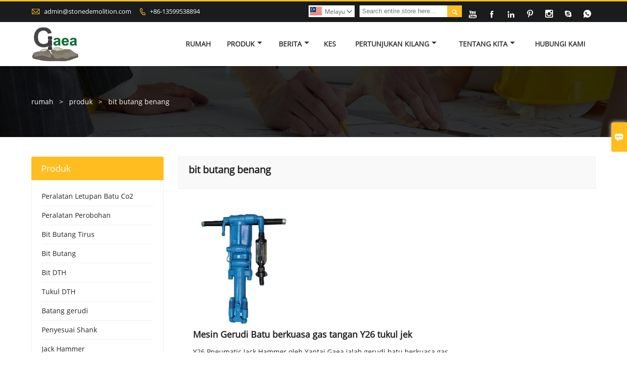

--- FILE ---
content_type: text/html; charset=UTF-8
request_url: https://ms.stonedemolition.com/product-tag/bit+butang+benang
body_size: 11222
content:
<!DOCTYPE html PUBLIC "-//W3C//DTD XHTML 1.0 Transitional//EN" "http://www.w3.org/TR/xhtml1/DTD/xhtml1-transitional.dtd">
<html xmlns="http://www.w3.org/1999/xhtml">
<head>
    <meta http-equiv="Content-Type" content="text/html; charset=utf-8" />
                <title>bit butang benang,murah bit butang benang Pembekal</title>
            <meta name="description" content="Supply bit butang benang Wholesale  Kilang,Sales  harga yang rendah bit butang benang Pembelian,Membeli bit butang benang disesuaikan,berkualiti tinggi bit butang benang  Pengeluar.">
    <meta name="keywords" content="bit butang benang Harga,bit butang benang Jenama,bit butang benang Petikan,bit butang benang syarikat,Berdiskaun bit butang benang,bit butang benang Promosi">
    <meta name="viewport" content="width=device-width, initial-scale=1, minimum-scale=1, user-scalable=no , maximum-scale=1" />
    <meta http-equiv="X-UA-Compatible" content="IE=edge,chrome=1,IE=10">
    <meta content="telephone=no" name="format-detection">
    <!-- Favicon -->
    <link rel="shortcut icon" href="https://img.waimaoniu.net/2084/2084-202007271047126720_s.png">
    <!--样式图标-->
    <link rel="stylesheet" type="text/css" href="/template/iconfont/iconfont.css"/>
    <link rel="stylesheet" type="text/css" href="/template/nmoban73/css/style.css"/>
    <script type="text/javascript" src="/template/nmoban73/js/jquery-1.12.3.min.js"></script>
            <!-- Google Analytics -->
    <script async src="https://www.googletagmanager.com/gtag/js?id=G-8NFD58N0YB"></script>
    <script>
        window.dataLayer = window.dataLayer || [];
        function gtag(){dataLayer.push(arguments);}
        gtag('js', new Date());
                gtag('config', 'G-8NFD58N0YB');
            </script>
    
<div class="im">
    <label class="im-l" for="select"><i class="iconfont">&#xe697;</i></label>
    <input type="checkbox" id="select">
    <div class="box">
        <ul>
                                        <li>
                    <a href="#inquiry_area">
                        <i class="iconfont img-envelope">&#xe758;</i>
                    </a>
                </li>
                                                            <li>
                        <a href="https://web.whatsapp.com/send?phone=8613599538894"  target="_blank" title="8613599538894" onclick="imstat(this,5,'/im_state')">
                            <i class="iconfont img-whatsapp">&#xe72c;</i>
                        </a>
                    </li>
                                                                                                                                    <li>
                        <a href="skype:8613599538894?chat" target="_blank" title="8613599538894" onclick="imstat(this,2,'/im_state')">
                            <i class="iconfont img-skype">&#xec02;</i>
                        </a>
                    </li>
                                                </ul>
    </div>
</div></head>

<body class="homepage">
<div class="main">
    <!-- HEADER START -->
    <header class="header-box">
        <div class="header-top">
            <div class="header-inner">
                <div class="header-contact">
                    <ul>
                        <li class="website-mailbox">
                            <i class="iconfont">&#xe624;</i>
                            <a href="/contact#inquiry_area"  target="_blank" onclick="imstat(this,3,'/im_state')">admin@stonedemolition.com </a>
                        </li>
                        <li class="website-phone"><i class="iconfont">&#xec76;</i>
                            <a href="/contact#inquiry_area"  target="_blank" onclick="imstat(this,4,'/im_state')">+86-13599538894</a>
                        </li>
                    </ul>
                </div>
                <div class="social-link">
                    <div class="social-link">
    <!-- Facebook、YouTube、Twitter、LinkedIn、Instagram、Pinterest -->
                        <a href="https://studio.youtube.com/channel/UCXIuH17gmzM8zwuNhEy6b3w" class="youTube" target="_blank" rel="nofollow">
                                    <i class="iconfont fa-youTube">
                        &#xe65d;                    </i>
                            </a>
                                            <a href="https://www.facebook.com/profile.php?id=100026756241123" class="facebook" target="_blank" rel="nofollow">
                                    <i class="iconfont fa-facebook">
                        &#xe616;                    </i>
                            </a>
                                <a href="https://www.linkedin.com/in/muller-lim-059113173/" class="linkedin" target="_blank" rel="nofollow">
                                    <i class="iconfont fa-linkedin">
                        &#xe615;                    </i>
                            </a>
                                <a href="https://www.pinterest.com/mullerlim/_saved/" class="pinterest" target="_blank" rel="nofollow">
                                    <i class="iconfont fa-pinterest">
                        &#xe63a;                    </i>
                            </a>
                                <a href="https://www.instagram.com/mullerlim/" class="instagram" target="_blank" rel="nofollow">
                                    <i class="iconfont fa-instagram">
                        &#xe7d3;                    </i>
                            </a>
                <!-- WhatsApp,Skype-->
                                    <a href="skype:8613599538894?chat" class="skype" target="_blank" rel="nofollow" onclick="imstat(this,2,'/im_state')">
                <i class="iconfont img-skype">&#xec02;</i>
            </a>
                                    <a href="https://web.whatsapp.com/send?phone=8613599538894" class="whatsapp" target="_blank" rel="nofollow" onclick="imstat(this,5,'/im_state')">
                <i class="iconfont img-whatsapp">&#xe72c;</i>
            </a>
                        </div>                </div>
                <div class="header-search">
                    <form onsubmit="search(this);return false;">
                        <div class="search-box" >
                            <input class="input-text" placeholder="Search entire store here..." type="text" id="key" name="keys">
                            <button class="search-btn"   type="submit"><i class="iconfont">&#xe6c9;</i></button>
                        </div>
                    </form>
                </div>
                <script>
                    function search(thatThis) {
                var searchStr=$(thatThis).find('#key').val();
                if (searchStr==''){return false}
                        location.href = '/product-search?key=' + $(thatThis).find('#key').val();
                    }
                </script>
                <div class="language">
                    <div class="cur"><e class="ms">Melayu<i class="iconfont">&#xe635;</i></e>
                        <ul class="language-list">
                                                            <li>
                                    <a href="http://ar.stonedemolition.com" title="العربية" class="ar" >
                                        العربية</a>
                                </li>
                                                            <li>
                                    <a href="http://de.stonedemolition.com" title="Deutsch" class="de" >
                                        Deutsch</a>
                                </li>
                                                            <li>
                                    <a href="http://www.stonedemolition.com" title="English" class="en" >
                                        English</a>
                                </li>
                                                            <li>
                                    <a href="http://es.stonedemolition.com" title="Español" class="es" >
                                        Español</a>
                                </li>
                                                            <li>
                                    <a href="http://fa.stonedemolition.com" title="فارسی" class="fa" >
                                        فارسی</a>
                                </li>
                                                            <li>
                                    <a href="http://fr.stonedemolition.com" title="Français" class="fr" >
                                        Français</a>
                                </li>
                                                            <li>
                                    <a href="http://hi.stonedemolition.com" title="हिन्दी" class="hi" >
                                        हिन्दी</a>
                                </li>
                                                            <li>
                                    <a href="http://hu.stonedemolition.com" title="magyar" class="hu" >
                                        magyar</a>
                                </li>
                                                            <li>
                                    <a href="http://id.stonedemolition.com" title="Indonesia" class="id" >
                                        Indonesia</a>
                                </li>
                                                            <li>
                                    <a href="http://it.stonedemolition.com" title="Italiano" class="it" >
                                        Italiano</a>
                                </li>
                                                            <li>
                                    <a href="http://ja.stonedemolition.com" title="日本語" class="ja" >
                                        日本語</a>
                                </li>
                                                            <li>
                                    <a href="http://ms.stonedemolition.com" title="Melayu" class="ms" >
                                        Melayu</a>
                                </li>
                                                            <li>
                                    <a href="http://pt.stonedemolition.com" title="Português" class="pt" >
                                        Português</a>
                                </li>
                                                            <li>
                                    <a href="http://rom.stonedemolition.com" title="în limba română" class="rom" >
                                        în limba română</a>
                                </li>
                                                            <li>
                                    <a href="http://ru.stonedemolition.com" title="Pусский" class="ru" >
                                        Pусский</a>
                                </li>
                                                            <li>
                                    <a href="http://swe.stonedemolition.com" title="svenska" class="swe" >
                                        svenska</a>
                                </li>
                                                            <li>
                                    <a href="http://th.stonedemolition.com" title="ภาษาไทย" class="th" >
                                        ภาษาไทย</a>
                                </li>
                                                            <li>
                                    <a href="http://tl.stonedemolition.com" title="Wikang Tagalog" class="tl" >
                                        Wikang Tagalog</a>
                                </li>
                                                            <li>
                                    <a href="http://tr.stonedemolition.com" title="Türk" class="tr" >
                                        Türk</a>
                                </li>
                                                            <li>
                                    <a href="http://vi.stonedemolition.com" title="tiếng việt" class="vi" >
                                        tiếng việt</a>
                                </li>
                                                    </ul>
                    </div>
                </div>
                <div class="clear"></div>
            </div>
        </div>
        <div class="header-middle" id="fixedMenu">
            <div class="header-inner">
                <div class="header-logo">
                    <div class="header-logo-box">
                        <a href="/"><img alt="Yantai Gaea Rock Split Machinery Technology Co.,Ltd" src="https://img.waimaoniu.net/2084/2084-202008111457142818.png"></a>
                    </div>
                </div>
                <!--<div class="company-motto">
                	<div class="company-motto-p"><p>Guaranteeing the highest quality products has always been our pursuit</p></div>
                </div>-->
                <nav class="main-nav" role="navigation">
                    <!-- Mobile menu toggle button (hamburger/x icon) -->
                    <input id="main-menu-state" type="checkbox" />
                    <label class="main-menu-btn" for="main-menu-state">
                        <span class="main-menu-btn-icon"></span> Toggle main menu visibility
                    </label>
                    <!-- Sample menu definition -->
                    <!--导航栏-->
                    <ul id="main-menu" class="sm sm-blue">
                                                    <li class="">
                                <a href="/">Rumah</a>
                                                            </li>
                                                    <li class="">
                                <a href="/products">Produk</a>
                                                                    <ul>
                                                                                    <li><a href="/product-list/co2-rock-blasting-equipment">Peralatan Letupan Batu Co2</a>
                                                                                            </li>
                                                                                    <li><a href="/product-list/demolition-equipment">Peralatan Perobohan</a>
                                                                                            </li>
                                                                                    <li><a href="/product-list/tapered-button-bits">Bit Butang Tirus</a>
                                                                                            </li>
                                                                                    <li><a href="/product-list/button-bit">Bit Butang</a>
                                                                                            </li>
                                                                                    <li><a href="/product-list/dth-bits">Bit DTH</a>
                                                                                            </li>
                                                                                    <li><a href="/product-list/dth-hammer">Tukul DTH</a>
                                                                                            </li>
                                                                                    <li><a href="/product-list/drill-rods">Batang gerudi</a>
                                                                                            </li>
                                                                                    <li><a href="/product-list/shank-adapter">Penyesuai Shank</a>
                                                                                            </li>
                                                                                    <li><a href="/product-list/jack-hammer">Jack Hammer</a>
                                                                                            </li>
                                                                                    <li><a href="/product-list/tricone-drill-bits">Mata Gerudi Trikon</a>
                                                                                            </li>
                                                                            </ul>
                                                            </li>
                                                    <li class="">
                                <a href="/news">Berita</a>
                                                                    <ul>
                                                                                    <li><a href="/news-list/corporate-news">Berita Korporat</a>
                                                                                            </li>
                                                                                    <li><a href="/news-list/industry-news">Berita Industri</a>
                                                                                                    <ul>
                                                                                                                    <li><a href="/news-list/rock-demolition-system-news">Sistem perobohan batu Berita</a></li>
                                                                                                                    <li><a href="/news-list/demolition-equipment-operation">Operasi peralatan perobohan</a></li>
                                                                                                                    <li><a href="/news-list/jack-hammer">tukul jek</a></li>
                                                                                                                    <li><a href="/news-list/drill-rods">batang gerudi</a></li>
                                                                                                                    <li><a href="/news-list/dth-hammer">tukul DTH</a></li>
                                                                                                                    <li><a href="/news-list/shank-adapter">Penyesuai Shank</a></li>
                                                                                                                    <li><a href="/news-list/tapered-button-bits">bit butang tirus</a></li>
                                                                                                                    <li><a href="/news-list/threaded-button-bits">bit butang berulir</a></li>
                                                                                                                    <li><a href="/news-list/dth-bits">bit DTH</a></li>
                                                                                                                    <li><a href="/news-list/tricone-drill-bits">mata gerudi trikon</a></li>
                                                                                                            </ul>
                                                                                            </li>
                                                                            </ul>
                                                            </li>
                                                    <li class="">
                                <a href="/case">Kes</a>
                                                            </li>
                                                    <li class="">
                                <a href="/factory/workshop-equipment">Pertunjukan Kilang</a>
                                                                    <ul>
                                                                                    <li><a href="/factory/workshop-equipment">Peralatan Bengkel</a>
                                                                                            </li>
                                                                                    <li><a href="/factory/equipment">Pengeluaran alat mesin CNC yang ketat</a>
                                                                                            </li>
                                                                                    <li><a href="/factory/product-testing-center">Pemeriksaan kualiti produk yang ketat</a>
                                                                                            </li>
                                                                                    <li><a href="/factory/gaea-rock-thread-button-bits-production-display">Bit butang benang batu Gaea Paparan pengeluaran</a>
                                                                                            </li>
                                                                            </ul>
                                                            </li>
                                                    <li class="">
                                <a href="/aboutus">Tentang kita</a>
                                                                    <ul>
                                                                                    <li><a href="/company-style">Gaya syarikat</a>
                                                                                            </li>
                                                                                    <li><a href="/exhibition">Aktiviti pameran</a>
                                                                                            </li>
                                                                                    <li><a href="/cert">sertifikasi</a>
                                                                                            </li>
                                                                                    <li><a href="/team-service">Perkhidmatan pasukan</a>
                                                                                            </li>
                                                                                    <li><a href="/delivery">Menyampaikan</a>
                                                                                            </li>
                                                                                    <li><a href="/responsibility">Tanggungjawab</a>
                                                                                            </li>
                                                                                    <li><a href="/faq">Soalan yang kerap ditanya</a>
                                                                                            </li>
                                                                                    <li><a href="/cert">Pensijilan</a>
                                                                                            </li>
                                                                            </ul>
                                                            </li>
                                                    <li class="">
                                <a href="/contact">Hubungi Kami</a>
                                                            </li>
                                            </ul>
                    <!--导航栏结束-->
                </nav>
            </div>
        </div>
    </header>
    <!-- HEADER END -->
    <div class="inner-page-main">
    <div class="bread-crumb">
        <ul>
            <li><a href="/">rumah</a></li>
            <li> > </li>
            <li><a href="/product">produk</a></li>
            <li> > </li>
            <li class="active">bit butang benang</li>
        </ul>
    </div>
    <div class="inner-page-middle">
        <div class="inner-page-content">
            <div class="inner-page-r">
                <section class="product-key">
                    <div class="product-key-box">
                        <!--标签名-->
                        <h1>bit butang benang</h1>
                    </div>
                </section>
                <section class="product-category">
                    <ul>
                                                    <li>
                                <div class="product-item">
                                                                        <div class="product-image"><a href="/product/hand-held-rock-drills-y26"><img src="https://img.waimaoniu.net/2084/2084-202008071137513019_s.jpg" alt="Mesin Gerudi Batu berkuasa gas tangan Y26 tukul jek"></a></div>
                                    <div class="product-item-text">
                                        <div class="product-item-text-b">
                                            <a href="/product/hand-held-rock-drills-y26"><h2>Mesin Gerudi Batu berkuasa gas tangan Y26 tukul jek</h2></a>
                                                                                            <p>Y26 Pneumatic Jack Hammer oleh Yantai Gaea ialah gerudi batu berkuasa gas terlaris yang menggabungkan kuasa pneumatik, penggunaan udara yang rendah dan kadar penggerudian yang sangat tinggi. Gerudi batu berkuasa gas yang tahan lama dan ergonomik ini memberikan prestasi yang terbukti untuk penggerudian kering dan basah, mengendalikan lubang 34–42 mm (sehingga 5 m) untuk perlombongan, terowong, kuari dan pembinaan. Kawalan getaran lanjutan, mudah alih dan penyelenggaraan yang rendah menjadikan gerudi batu berkuasa gas ini pilihan yang boleh dipercayai—hubungi Yantai Gaea.</p>
                                                                                        <div class="tag">
                                                                                                                                                            <a href="/product-tag/tukul+jek+pneumatik">tukul jek pneumatik</a>
                                                                                                                                                                                                                <a href="/product-tag/peranti+rock+cracking+pengembangan">Peranti Rock Cracking Pengembangan</a>
                                                                                                                                                                                                                <a href="/product-tag/tukul+jek">Tukul jek</a>
                                                                                                                                                                                                                <a href="/product-tag/perobohan+batu">perobohan batu</a>
                                                                                                                                                </div>
                                            <span>
                                                <a href="/product/hand-held-rock-drills-y26#inquiry_area" title="Email"><i class="iconfont">&#xe624;</i>Email</a>
                                                <a class="more" href="/product/hand-held-rock-drills-y26">Butiran</a>
                                            </span>
                                        </div>
                                    </div>
                                </div>
                            </li>
                                                    <li>
                                <div class="product-item">
                                                                        <div class="product-image"><a href="/product/t51-thread-button-bits-t51-115mm-drilling-bits"><img src="https://img.waimaoniu.net/2084/2084-202309031127439727_s.png" alt="T51 menjejak semula bit butang benang T51 115mm bit penggerudian"></a></div>
                                    <div class="product-item-text">
                                        <div class="product-item-text-b">
                                            <a href="/product/t51-thread-button-bits-t51-115mm-drilling-bits"><h2>T51 menjejak semula bit butang benang T51 115mm bit penggerudian</h2></a>
                                                                                            <p>Gaea "menarik semula Bit Butang Berulir T51 115mm: Lambang ketepatan dan kuasa penggerudian. Cetuskan kecekapan dalam penggerudian batu dengan alat serba boleh ini."</p>
                                                                                        <div class="tag">
                                                                                                                                                            <a href="/product-tag/bit+butang">bit butang</a>
                                                                                                                                                                                                                <a href="/product-tag/mata+penggerudian">mata penggerudian</a>
                                                                                                                                                                                                                <a href="/product-tag/alat+penggerudian+batu">alat penggerudian batu</a>
                                                                                                                                                                                                                <a href="/product-tag/t51+bit+115mm">T51 bit 115mm</a>
                                                                                                                                                </div>
                                            <span>
                                                <a href="/product/t51-thread-button-bits-t51-115mm-drilling-bits#inquiry_area" title="Email"><i class="iconfont">&#xe624;</i>Email</a>
                                                <a class="more" href="/product/t51-thread-button-bits-t51-115mm-drilling-bits">Butiran</a>
                                            </span>
                                        </div>
                                    </div>
                                </div>
                            </li>
                                                    <li>
                                <div class="product-item">
                                                                        <div class="product-image"><a href="/product/tapered-chisel-bit"><img src="https://img.waimaoniu.net/2084/2084-202401041706412171_s.jpg" alt="Mata Pahat Tirus"></a></div>
                                    <div class="product-item-text">
                                        <div class="product-item-text-b">
                                            <a href="/product/tapered-chisel-bit"><h2>Mata Pahat Tirus</h2></a>
                                                                                            <p>CHISEL BITS, yang merupakan salah satu jenis mata gerudi yang paling penting, Mata pahat dengan sekeping adalah aloi keras sahaja, dan biasanya dipadankan dengan rod gerudi tirus. Dan mereka sentiasa digunakan dalam perlombongan, terowong, penggerudian pneumatik dan projek lain. dan terkenal sebagai proses pembuatan yang mudah, kos rendah, mudah mengulangi pengisaran, operasi yang boleh dipercayai, kebolehsuaian yang kuat pada sifat-sifat jisim batu</p>
                                                                                        <div class="tag">
                                                                                                                                                            <a href="/product-tag/bit+butang+berulir">bit butang berulir</a>
                                                                                                                                                                                                                <a href="/product-tag/bit+batu">bit batu</a>
                                                                                                                                                                                                                <a href="/product-tag/mata+penggerudian">mata penggerudian</a>
                                                                                                                                                                                                                <a href="/product-tag/penggerudian+batu">penggerudian batu</a>
                                                                                                                                                </div>
                                            <span>
                                                <a href="/product/tapered-chisel-bit#inquiry_area" title="Email"><i class="iconfont">&#xe624;</i>Email</a>
                                                <a class="more" href="/product/tapered-chisel-bit">Butiran</a>
                                            </span>
                                        </div>
                                    </div>
                                </div>
                            </li>
                                                    <li>
                                <div class="product-item">
                                                                        <div class="product-image"><a href="/product/top-hammer-t51-89mm-thread-button-bits-rock-drilling-tools"><img src="https://img.waimaoniu.net/2084/2084-202312241825563782_s.png" alt="Tukul atas T51 89mm bit butang benang alat penggerudian batu"></a></div>
                                    <div class="product-item-text">
                                        <div class="product-item-text-b">
                                            <a href="/product/top-hammer-t51-89mm-thread-button-bits-rock-drilling-tools"><h2>Tukul atas T51 89mm bit butang benang alat penggerudian batu</h2></a>
                                                                                            <p>Bit Butang Benang T51 89mm Gaea Rock mentakrifkan semula ketepatan dengan sistem benang T51 dan diameter 89mm. Dengan menggabungkan teknologi tukul atas, bit ini cemerlang dalam aplikasi penggerudian serba boleh, menampilkan butang aloi untuk kebolehsuaian. Sesuai untuk perlombongan, terowong dan penggalian, ia sepadan dengan pemimpin industri dalam kualiti dan keberkesanan kos.</p>
                                                                                        <div class="tag">
                                                                                                                                                            <a href="/product-tag/tukul+atas">tukul atas</a>
                                                                                                                                                                                                                <a href="/product-tag/bit+penggerudian">bit penggerudian</a>
                                                                                                                                                                                                                <a href="/product-tag/alat+penggerudian+batu">alat penggerudian batu</a>
                                                                                                                                                                                                                <a href="/product-tag/t51+89mm">T51 89mm</a>
                                                                                                                                                </div>
                                            <span>
                                                <a href="/product/top-hammer-t51-89mm-thread-button-bits-rock-drilling-tools#inquiry_area" title="Email"><i class="iconfont">&#xe624;</i>Email</a>
                                                <a class="more" href="/product/top-hammer-t51-89mm-thread-button-bits-rock-drilling-tools">Butiran</a>
                                            </span>
                                        </div>
                                    </div>
                                </div>
                            </li>
                                                    <li>
                                <div class="product-item">
                                                                        <div class="product-image"><a href="/product/thread-button-bits-r32-57mm-small-rock-drilling-bits-top-hammer"><img src="https://img.waimaoniu.net/2084/2084-202312132148002741_s.png" alt="bit butang benang R32 57mm bit penggerudian batu kecil tukul atas"></a></div>
                                    <div class="product-item-text">
                                        <div class="product-item-text-b">
                                            <a href="/product/thread-button-bits-r32-57mm-small-rock-drilling-bits-top-hammer"><h2>bit butang benang R32 57mm bit penggerudian batu kecil tukul atas</h2></a>
                                                                                            <p>Bit butang benang R32 57mm menggabungkan ketepatan (benang R32) dan diameter (57mm) untuk penggerudian yang cekap dalam pelbagai industri. Bit butang benang berkualiti tinggi ini menawarkan ketahanan, penggerudian tepat dan keserasian dengan peralatan yang berbeza, menjadikannya sesuai untuk kejuruteraan, pembinaan jalan raya dan perlombongan dalam keadaan tanah sederhana hingga keras.</p>
                                                                                        <div class="tag">
                                                                                                                                                            <a href="/product-tag/tukul+atas">tukul atas</a>
                                                                                                                                                                                                                <a href="/product-tag/bit+penggerudian">bit penggerudian</a>
                                                                                                                                                                                                                <a href="/product-tag/r32+57mm">R32 57mm</a>
                                                                                                                                                                                                                <a href="/product-tag/alat+penggerudian+batu">alat penggerudian batu</a>
                                                                                                                                                </div>
                                            <span>
                                                <a href="/product/thread-button-bits-r32-57mm-small-rock-drilling-bits-top-hammer#inquiry_area" title="Email"><i class="iconfont">&#xe624;</i>Email</a>
                                                <a class="more" href="/product/thread-button-bits-r32-57mm-small-rock-drilling-bits-top-hammer">Butiran</a>
                                            </span>
                                        </div>
                                    </div>
                                </div>
                            </li>
                                                    <li>
                                <div class="product-item">
                                                                        <div class="product-image"><a href="/product/top-hammer-r32-43mm-thread-button-bits-rock-drilling-tools"><img src="https://img.waimaoniu.net/2084/2084-202312062216304835_s.png" alt="Tukul atas R32 43mm bit butang benang alat penggerudian batu"></a></div>
                                    <div class="product-item-text">
                                        <div class="product-item-text-b">
                                            <a href="/product/top-hammer-r32-43mm-thread-button-bits-rock-drilling-tools"><h2>Tukul atas R32 43mm bit butang benang alat penggerudian batu</h2></a>
                                                                                            <p>Bit Butang Benang R32-43mm, dengan R32 sebagai jenis benangnya dan diameter 43mm, mempunyai reka bentuk jenis D yang unik untuk kestabilan yang dipertingkatkan dalam operasi perlombongan. Menampilkan komposisi aloi khusus dengan 69 gigi tepi dan 38 gigi atas, ia memastikan ketahanan dan umur panjang. Reka bentuk gigi balistiknya, termasuk jenis balistik dan kon, menjadikannya serba boleh untuk pelbagai keadaan geologi. Kebolehsuaian kepada keadaan kerja yang berbeza, ditambah dengan kecekapan penggerudian tukul atas, meletakkan bit ini sebagai penyelesaian termaju untuk penggerudian ketepatan dalam industri perlombongan.</p>
                                                                                        <div class="tag">
                                                                                                                                                            <a href="/product-tag/tukul+atas">tukul atas</a>
                                                                                                                                                                                                                <a href="/product-tag/r32+43">R32 43</a>
                                                                                                                                                                                                                <a href="/product-tag/alat+penggerudian+batu">alat penggerudian batu</a>
                                                                                                                                                                                                                <a href="/product-tag/bit+butang">bit butang</a>
                                                                                                                                                </div>
                                            <span>
                                                <a href="/product/top-hammer-r32-43mm-thread-button-bits-rock-drilling-tools#inquiry_area" title="Email"><i class="iconfont">&#xe624;</i>Email</a>
                                                <a class="more" href="/product/top-hammer-r32-43mm-thread-button-bits-rock-drilling-tools">Butiran</a>
                                            </span>
                                        </div>
                                    </div>
                                </div>
                            </li>
                                                    <li>
                                <div class="product-item">
                                                                        <div class="product-image"><a href="/product/t38-64mm-thread-button-bits-top-hammer-rock-drilling-tools"><img src="https://img.waimaoniu.net/2084/2084-202312042219134638_s.png" alt="T38 bit butang benang 64mm alat penggerudian batu tukul atas"></a></div>
                                    <div class="product-item-text">
                                        <div class="product-item-text-b">
                                            <a href="/product/t38-64mm-thread-button-bits-top-hammer-rock-drilling-tools"><h2>T38 bit butang benang 64mm alat penggerudian batu tukul atas</h2></a>
                                                                                            <p>Bit Butang Benang Retrac T38-64mm Gaea Rock menonjol dengan kejuruteraan ketepatan, direka untuk penggerudian tukul atas. Menampilkan jenis benang T38 dan diameter 64mm, bit ini menawarkan serba boleh merentasi kilang keluli, lombong arang batu, lombong logam, terowong dan kuari. Reka bentuk boleh ditarik balik memastikan penyingkiran mudah, meminimumkan masa henti. Dengan teknologi canggih, mereka cemerlang dalam keadaan yang mencabar, menyediakan penggerudian yang cekap dan boleh dipercayai untuk pelbagai aplikasi industri. Sama ada dalam pembuatan keluli atau pengekstrakan batu, bit T38-64mm mempamerkan ketahanan, ketepatan dan prestasi lanjutan, menjelmakan komitmen Gaea Rock terhadap kecemerlangan dalam penyelesaian penggerudian.</p>
                                                                                        <div class="tag">
                                                                                                                                                            <a href="/product-tag/tukul+atas">tukul atas</a>
                                                                                                                                                                                                                <a href="/product-tag/t38+64mm">T38 64mm</a>
                                                                                                                                                                                                                <a href="/product-tag/alat+penggerudian+batu">alat penggerudian batu</a>
                                                                                                                                                                                                                <a href="/product-tag/alat+menggerudi">alat menggerudi</a>
                                                                                                                                                </div>
                                            <span>
                                                <a href="/product/t38-64mm-thread-button-bits-top-hammer-rock-drilling-tools#inquiry_area" title="Email"><i class="iconfont">&#xe624;</i>Email</a>
                                                <a class="more" href="/product/t38-64mm-thread-button-bits-top-hammer-rock-drilling-tools">Butiran</a>
                                            </span>
                                        </div>
                                    </div>
                                </div>
                            </li>
                                                    <li>
                                <div class="product-item">
                                                                        <div class="product-image"><a href="/product/t45-76mm-retrac-thread-button-bits-rock-drilling-tools"><img src="https://img.waimaoniu.net/2084/2084-202310151701116299_s.png" alt="Tukul atas T45 76mm bit butang benang retrac alat penggerudian batu"></a></div>
                                    <div class="product-item-text">
                                        <div class="product-item-text-b">
                                            <a href="/product/t45-76mm-retrac-thread-button-bits-rock-drilling-tools"><h2>Tukul atas T45 76mm bit butang benang retrac alat penggerudian batu</h2></a>
                                                                                            <p>Bit Butang Benang T45-76mm dari Batu Gaea: Sesuai untuk penggerudian tanah sederhana hingga keras, bit ini menampilkan jenis benang T45 dan diameter 76mm. Direka bentuk untuk ketepatan dan kebolehpercayaan, mereka cemerlang dalam kejuruteraan, pembinaan jalan raya dan aplikasi perlombongan, memberikan prestasi penggerudian yang cekap dan konsisten.</p>
                                                                                        <div class="tag">
                                                                                                                                                            <a href="/product-tag/t45+76mm">T45 76mm</a>
                                                                                                                                                                                                                <a href="/product-tag/jejak+semula+bit+butang">jejak semula bit butang</a>
                                                                                                                                                                                                                <a href="/product-tag/tukul+atas">Tukul atas</a>
                                                                                                                                                                                                                <a href="/product-tag/bit+penggerudian">bit penggerudian</a>
                                                                                                                                                </div>
                                            <span>
                                                <a href="/product/t45-76mm-retrac-thread-button-bits-rock-drilling-tools#inquiry_area" title="Email"><i class="iconfont">&#xe624;</i>Email</a>
                                                <a class="more" href="/product/t45-76mm-retrac-thread-button-bits-rock-drilling-tools">Butiran</a>
                                            </span>
                                        </div>
                                    </div>
                                </div>
                            </li>
                                                    <li>
                                <div class="product-item">
                                                                        <div class="product-image"><a href="/product/t51-76mm-thread-button-bits-top-hammer-drilling-tools"><img src="https://img.waimaoniu.net/2084/2084-202310112156536543_s.png" alt="T51 bit butang benang 76mm alat penggerudian tukul atas"></a></div>
                                    <div class="product-item-text">
                                        <div class="product-item-text-b">
                                            <a href="/product/t51-76mm-thread-button-bits-top-hammer-drilling-tools"><h2>T51 bit butang benang 76mm alat penggerudian tukul atas</h2></a>
                                                                                            <p>"Bit Butang Benang T51-76mm: Alat penggerudian berprestasi tinggi dengan reka bentuk benang T51 kejuruteraan ketepatan dan diameter 76mm, menawarkan penembusan pantas, karbida tahan haus dan kebolehgunaan serba boleh untuk pelbagai peralatan penggerudian."</p>
                                                                                        <div class="tag">
                                                                                                                                                            <a href="/product-tag/tukul+atas">tukul atas</a>
                                                                                                                                                                                                                <a href="/product-tag/bit+penggerudian">bit penggerudian</a>
                                                                                                                                                                                                                <a href="/product-tag/t51+76mm">T51 76mm</a>
                                                                                                                                                                                                                <a href="/product-tag/alat+menggerudi">alat menggerudi</a>
                                                                                                                                                </div>
                                            <span>
                                                <a href="/product/t51-76mm-thread-button-bits-top-hammer-drilling-tools#inquiry_area" title="Email"><i class="iconfont">&#xe624;</i>Email</a>
                                                <a class="more" href="/product/t51-76mm-thread-button-bits-top-hammer-drilling-tools">Butiran</a>
                                            </span>
                                        </div>
                                    </div>
                                </div>
                            </li>
                                            </ul>
                </section>
                <div class="pagination-bar">
                    <ul>
                        <li class="active"><a href="javascript:">1</a></li><li><a href="/product-tag/bit+butang+benang_p2">2</a></li><li><a href="/product-tag/bit+butang+benang_p2"><i class="fa fa-angle-right"></i></i></a></li>                    </ul>
                </div>
                <style>
    .error {  color: red;  }
    /*邮件锚点*/
    .mail-anchor{ width: 100%; position:relative;}
    .mail-anchor #inquiry_area{ position: absolute; top:-120px;}
    .inner-message-row .item button.submitting{ padding-left: 50px;background-image: url(/template/images/loading2.gif);
        background-repeat: no-repeat;    background-position: 10px center; background-color: #fff;
        color: #999; border: 1px solid #ccc;cursor: not-allowed!important;}
    .inner-message-row .item button.submitting:active{ background-color: #fff;  color: #999;  border: 1px solid #ccc;}
</style>
<div class="mail-anchor">
    <div id="inquiry_area"></div>
</div>
<div class="inner-message" style="background-color: #f6f6f6;padding: 20px;">
    <div class="th" style="margin-bottom: 16px;">Dapatkan harga terkini? Kami akan bertindak balas secepat mungkin (dalam masa 12 jam)</div>
    <div class="inner-message-row msg_bl">
        <form class="form_che" method="post" id="messageform1" name="messageform1">
            <!--普通跳转<form class="form_check" method="post" id="messageform1" name="messageform1">-->
            <input type="hidden" id="pid" name="pid" value="0"/>
                <input type="hidden" name="fromurl" value="">
                <script>
                    $(function(){
                        $('input[name="fromurl"]').val(window.location.href);
                    })
                </script>
            <!--<div class="item">
                <label for="subject"></label>
                <div class="inner-message-box">
                    <input type="text" class="input-lg form-full" value="" placeholder="*" name="subject" id="subject" required="true">
                </div>
            </div>-->
            <div class="item item-half" style="margin-bottom: 12px;">
                <div class="inner-message-half" style="background:#fff;">
                    <input type="text" class="input-lg form-full" value="" placeholder="Apa nama awak?" name="name" id="name">
                </div>
            </div>
            <div class="item item-half" style="margin-bottom: 12px;">
                <label for="phone"></label>
                <div class="inner-message-box" style="background:#fff;">
                    <input type="text" class="input-lg form-full" value="" placeholder="Nombor hubungan terbaik:" name="phone" id="phone" >
                </div>
            </div>
            <div class="item" style="margin-bottom: 12px;">
                <!--邮件出错提示语-->
                <label for="email"></label>
                <div class="inner-message-box" style="background:#fff;">
                    <input type="text" class="input-lg form-full" value="" placeholder="*E-mel hubungan terbaik anda:" id="email" name="email" required="true">
                </div>
            </div>
            <div class="item" style="margin-bottom: 12px;">
                <div class="inner-message-box" style="background:#fff;">
                    <input type="text" class="input-lg form-full" value="" placeholder="Nama syarikat anda:" name="company" id="company">
                </div>
            </div>
            <div class="item" style="margin-bottom: 12px;">
                <div class="inner-message-box" style="background:#fff;">
                    <label for="message"></label>
                    <textarea placeholder="*Apa yang anda ingin tanyakan?" name="message" id="message" class="form-full" required="true"></textarea>
                </div>
            </div>
            <div class="item" style="margin-bottom: 12px;">
                <button class="btn-text t_submit" id="submit" style="display: inline-block">Menyerahkan</button>
                <div style="display: inline-block; margin-left: 40px;">
                    <input type="checkbox" name="category" value="1" style="width: auto; height: auto;" /><a href="/privacypolicy" target="_blank"><p style="text-decoration: underline;color: #999; display: inline-block;">Dasar privasi</p></a>
                    <script>document.getElementsByName("category")[0].checked="checked";</script>
                </div>
            </div>
        </form>
    </div>
</div>            </div>
            <!--inner-page-l-->
            <div class="inner-page-l">
    <div class="sidebar-block">
        <div class="sidebar-block-but"><span>lebih banyak produk</span><button type="button"><i class="iconfont"></i></button></div>
                        <div class="sidebar-box">
            <div class="sidebar-title">
                <span>produk</span>
            </div>
            <div class="sidebar-contant sidebar-product">
                                    <dl>
                        <dt><a href="/product-list/co2-rock-blasting-equipment" title="Peralatan Letupan Batu Co2"><i></i>Peralatan Letupan Batu Co2</a></dt>
                                            </dl>
                                    <dl>
                        <dt><a href="/product-list/demolition-equipment" title="Peralatan Perobohan"><i></i>Peralatan Perobohan</a></dt>
                                            </dl>
                                    <dl>
                        <dt><a href="/product-list/tapered-button-bits" title="Bit Butang Tirus"><i></i>Bit Butang Tirus</a></dt>
                                            </dl>
                                    <dl>
                        <dt><a href="/product-list/button-bit" title="Bit Butang"><i></i>Bit Butang</a></dt>
                                            </dl>
                                    <dl>
                        <dt><a href="/product-list/dth-bits" title="Bit DTH"><i></i>Bit DTH</a></dt>
                                            </dl>
                                    <dl>
                        <dt><a href="/product-list/dth-hammer" title="Tukul DTH"><i></i>Tukul DTH</a></dt>
                                            </dl>
                                    <dl>
                        <dt><a href="/product-list/drill-rods" title="Batang gerudi"><i></i>Batang gerudi</a></dt>
                                            </dl>
                                    <dl>
                        <dt><a href="/product-list/shank-adapter" title="Penyesuai Shank"><i></i>Penyesuai Shank</a></dt>
                                            </dl>
                                    <dl>
                        <dt><a href="/product-list/jack-hammer" title="Jack Hammer"><i></i>Jack Hammer</a></dt>
                                            </dl>
                                    <dl>
                        <dt><a href="/product-list/tricone-drill-bits" title="Mata Gerudi Trikon"><i></i>Mata Gerudi Trikon</a></dt>
                                            </dl>
                            </div>
        </div>
        <div class="sidebar-box sidebar-featured">
            <div class="sidebar-title">
                <span>Produk Unggulan</span>
            </div>
            <div class="sidebar-contant">
                <ul>
                                            <li>
                            <div class="item">
                                <div class="pro-media"><a href="/product/o2-gas-energy-rock-splitting-system-co2-rock-blasting-system-rock-demolition"><img alt="Gas Gaea O2 Sistem Pembelahan Batu Tenaga CO2 sistem letupan batu perobohan batu" src="https://img.waimaoniu.net/2084/2084-202409220929241347_s.png"></a></div>
                                <div class="pro-detail-info">
                                    <div class="th"><a href="/product/o2-gas-energy-rock-splitting-system-co2-rock-blasting-system-rock-demolition">Gas Gaea O2 Sistem Pembelahan Batu Tenaga CO2 sistem letupan batu perobohan batu</a></div>
                                    <span><a class="btn" href="/product/o2-gas-energy-rock-splitting-system-co2-rock-blasting-system-rock-demolition">lebih lagi</a></span>
                                </div>
                            </div>
                        </li>
                                            <li>
                            <div class="item">
                                <div class="pro-media"><a href="/product/gas-cracking-filling-machine-non-detonating-blasting-rock-drill-blasting-contractors"><img alt="Mesin Pengisian Keretakan Gas Kontraktor Letupan Gerudi Batu Letupan Tidak Meletup" src="https://img.waimaoniu.net/2084/2084-202008130934329333_s.jpg"></a></div>
                                <div class="pro-detail-info">
                                    <div class="th"><a href="/product/gas-cracking-filling-machine-non-detonating-blasting-rock-drill-blasting-contractors">Mesin Pengisian Keretakan Gas Kontraktor Letupan Gerudi Batu Letupan Tidak Meletup</a></div>
                                    <span><a class="btn" href="/product/gas-cracking-filling-machine-non-detonating-blasting-rock-drill-blasting-contractors">lebih lagi</a></span>
                                </div>
                            </div>
                        </li>
                                            <li>
                            <div class="item">
                                <div class="pro-media"><a href="/product/t38-thread-button-bits-t38-76"><img alt="Bit Butang Benang T38 T38-76" src="https://img.waimaoniu.net/2084/2084-202008121026546696_s.jpg"></a></div>
                                <div class="pro-detail-info">
                                    <div class="th"><a href="/product/t38-thread-button-bits-t38-76">Bit Butang Benang T38 T38-76</a></div>
                                    <span><a class="btn" href="/product/t38-thread-button-bits-t38-76">lebih lagi</a></span>
                                </div>
                            </div>
                        </li>
                                            <li>
                            <div class="item">
                                <div class="pro-media"><a href="/product/hand-held-rock-drills-y24"><img alt="Gerudi Batu Tangan Y24 tukul jek" src="https://img.waimaoniu.net/2084/2084-202008071133215470_s.jpg"></a></div>
                                <div class="pro-detail-info">
                                    <div class="th"><a href="/product/hand-held-rock-drills-y24">Gerudi Batu Tangan Y24 tukul jek</a></div>
                                    <span><a class="btn" href="/product/hand-held-rock-drills-y24">lebih lagi</a></span>
                                </div>
                            </div>
                        </li>
                                    </ul>
            </div>
        </div>
        <div class="sidebar-box sidebar-contact">
    <div class="sidebar-title">
        <span>Hubungi cara</span>
    </div>
    <div class="sidebar-contant">
                                <div class="mb-20"><div class="inner-title"><i class="iconfont">&#xec76;</i></div><tr><th></th><td><a href="/contact#inquiry_area">+86-13599538894</a></td></tr></div>
                                        <div class="mb-20"><div class="inner-title"><i class="iconfont">&#xe624;</i></div><tr><th></th><td><a href="/contact#inquiry_area">admin@stonedemolition.com</a></td></tr></div>                        <div class="mb-20">
            <div class="inner-title"><i class="iconfont">&#xe606;</i></div>
            <ul>
                <tr><th></th><td><a href="/contact#inquiry_area">+86-592-5813184</a></td></tr>            </ul>
        </div>
                <!--二维码-->
            </div>
</div>    </div>
</div>
<!--产品折叠列表-->
<script type="text/javascript" src="/template/nmoban73/js/sidebar-product.js"></script>
<script type="text/javascript">
    $(function () {
        initSidebarClicker('span', '+', '-')
    })
</script>        </div>
    </div>
</div>    <!--FOOTER -->
    <footer class="footer-middle" style="">
        <div class="footer-content">
            <div class="footer-content-but"><span>lebih banyak perkhidmatan</span><button type="button"><i class="iconfont"></i></button></div>
            <div class="footer-main">
                <div class="item footer-contactus">
                    <div class="footer-static-block">
                        <div class="th"><a href="/contact">Kontak</a></div>
                        <ul class="footer-block-contant">
                            <li><label></label> <a href="/contact#inquiry_area">68, Jalan Longda, Daerah Muping, Bandar Yantai, Wilayah Shandong</a></li>
                            <li><label>Email : </label> <a href="/contact#inquiry_area">admin@stonedemolition.com</a> </li>
                            <li><label>Telepon : </label> <a href="/contact#inquiry_area">+86-13599538894</a></li>
                            <li><label></label> <a href="/contact#inquiry_area"></a></li>
                            <li><label></label> <a href="/contact#inquiry_area"></a></li>
                        </ul>
                    </div>
                </div>
                <div class="item key-words">
                    <div class="footer-static-block">
                        <div class="th"><span>maklumat</span></div>
                        <ul class="footer-block-contant">
                            <li><i></i><a href="/delivery">Menyampaikan</a></li>
                            <li><i></i><a href="/team-service">Perkhidmatan pasukan</a></li>
                            <li><i></i><a href="/news">Berita</a></li>
                            <li><i></i><a href="/cert">sertifikasi</a></li>
                            <li><i></i><a href="/sitemap">Peta situs</a></li>
                        </ul>
                    </div>
                </div>
                                    <div class="item key-words">
                        <div class="footer-static-block">
                            <div class="th"><span>Tentang kita</span></div>
                            <ul class="footer-block-contant">
                                                                    <li><i></i><a href="/aboutus">Maklumat Syarikat</a></li>
                                                                    <li><i></i><a href="/company-style">Gaya Syarikat</a></li>
                                                                    <li><i></i><a href="/faq">Soalan Lazim</a></li>
                                                            </ul>
                        </div>
                    </div>
                                                    <div class="item key-words">
                        <div class="footer-static-block">
                            <div class="th"><span>Pautan</span></div>
                            <ul class="footer-block-contant">
                                                                    <li><i></i>
                                        <a href="/product-list/co2-rock-blasting-equipment">
                                            Peralatan Letupan Batu Co2                                        </a></li>
                                                                    <li><i></i>
                                        <a href="/product-list/demolition-equipment">
                                            Peralatan Perobohan                                        </a></li>
                                                                    <li><i></i>
                                        <a href="/product-list/jack-hammer">
                                            Jack Hammer                                        </a></li>
                                                                    <li><i></i>
                                        <a href="/product-list/drill-rods">
                                            Batang gerudi                                        </a></li>
                                                                    <li><i></i>
                                        <a href="/product-list/dth-hammer">
                                            Tukul DTH                                        </a></li>
                                                            </ul>
                        </div>
                    </div>
                            </div>
        </div>
        <div class="footer-secondary">
            <div class="footer-secondary-box">
                <p>Hak Cipta oleh © Liaoning Gaea Rock Split Machinery Technology Co.,Ltd</p>
            </div>
        </div>
    </footer>
    <!-- END FOOTER -->
</div>
<script type="text/javascript" src="/assets/plugins/jquery-validate/jquery.validate.min.js"></script>
<script src="/assets/plugins/fancybox3/jquery.fancybox.min.js"></script>
<!--
    <script type="text/javascript"
            src="/assets/plugins/jquery-validate/localization/messages_.js"></script>
--><script type="text/javascript" src="/assets/js/common_functions.js"></script>
<script type="text/javascript" src="/assets/js/custom_functions.js?t=10"></script>
<script type="text/javascript">
    $(function(){
        initSideFloatingMenu(true)
    })
</script>
    <script type="text/javascript" src='https://estat7.waimaoniu.com/js.php?id=2084'></script>


<script type="text/javascript" src="https://im.waimaoniu.com/lib/gdimWsv.js" defer="true"></script>


    <script>
        document.addEventListener('contextmenu', function(e) {
            e.preventDefault();
        }, false);
        // 禁用复制功能
        document.addEventListener('copy', function(e) {
        e.preventDefault();
        e.clipboardData.setData('text/plain', '');
        });
    </script>
<div class="scroll" id="scroll" style="display:none;right: 90px;bottom: 5px;">
    <i class="iconfont">&#xe637;</i>
</div>
<script type="text/javascript">
    $(function () {
        showScroll();
        function showScroll() {
            $(window).scroll(function () {
                var scrollValue = $(window).scrollTop();
                scrollValue > 100 ? $('div[class=scroll]').fadeIn() : $('div[class=scroll]').fadeOut();
            });
            $('#scroll').click(function () {
                $("html,body").animate({scrollTop: 0}, 200);
            });
        }
    })
</script></body>
    <!-- Google Tag Manager (noscript) -->
    <noscript><iframe src="https://www.googletagmanager.com/ns.html?id="
                      height="0" width="0" style="display:none;visibility:hidden"></iframe></noscript>
    <!-- End Google Tag Manager (noscript) -->
<!--菜单栏js-->
<!-- SmartMenus jQuery plugin -->
<script type="text/javascript" src="/template/nmoban73/js/jquery.smartmenus.js"></script>
<!-- SmartMenus jQuery init -->
<script type="text/javascript">
    // SmartMenus init
    $(function() {
        $('#main-menu').smartmenus({
            subMenusSubOffsetX: 1,
            subMenusSubOffsetY: -8
        });
    });

    // SmartMenus mobile menu toggle button
    $(function() {
        var $mainMenuState = $('#main-menu-state');
        if ($mainMenuState.length) {
            // animate mobile menu
            $mainMenuState.change(function(e) {
                var $menu = $('#main-menu');
                if (this.checked) {
                    $menu.hide().slideDown(250, function() { $menu.css('display', ''); });
                } else {
                    $menu.show().slideUp(250, function() { $menu.css('display', ''); });
                }
            });
            // hide mobile menu beforeunload
            $(window).bind('beforeunload unload', function() {
                if ($mainMenuState[0].checked) {
                    $mainMenuState[0].click();
                }
            });
        }
    });
</script>
<!--导航栏置顶固定-->
<script>
    $(function() {
        var ie6 = document.all;
        var dv = $('#fixedMenu'),
            st;
        dv.attr('otop', dv.offset().top); //存储原来的距离顶部的距离
        $(window).scroll(function() {
            st = Math.max(document.body.scrollTop || document.documentElement.scrollTop);
            if (st > parseInt(dv.attr('otop'))) {
                if (ie6) { //IE6不支持fixed属性，所以只能靠设置position为absolute和top实现此效果
                    dv.css({
                        position: 'absolute',
                        top: st
                    });
                } else if (dv.css('position') != 'fixed') dv.css({
                    'position': 'fixed',
                    top: 0
                });
                dv.addClass("top-fixed")
            } else if (dv.css('position') != 'static'){
                dv.css({
                    'position': 'static'
                });
                dv.removeClass("top-fixed")
            }
        });
    });
</script>

<script>
    //手机端底部折叠
    $('.sidebar-block-but').on("click",function(){
        $(".sidebar-box").toggleClass("expand");
        $(this).toggleClass("expand");
    })
    $('.footer-content-but').on("click",function(){
        $(".footer-main").toggleClass("expand");
        $(this).toggleClass("expand");
    })
</script>
</html>

--- FILE ---
content_type: text/css
request_url: https://ms.stonedemolition.com/template/iconfont/iconfont.css
body_size: 459
content:
@font-face{font-family:"iconfont";src:url('iconfont.eot?t=1574669184235');src:url('iconfont.eot?t=1574669184235#iefix') format('embedded-opentype'),url('iconfont.woff?t=1574669184235') format('woff'),url('iconfont.ttf?t=1574669184235') format('truetype'),url('iconfont.svg?t=1574669184235#iconfont') format('svg')}.iconfont{font-family:"iconfont"!important;font-size:16px;font-style:normal;-webkit-font-smoothing:antialiased;-moz-osx-font-smoothing:grayscale}

--- FILE ---
content_type: text/css
request_url: https://ms.stonedemolition.com/template/nmoban73/css/style.css
body_size: 20430
content:
@charset "utf-8";
/*整体布局样式*/
html,body{
	font-family: Open Sans, Arial, Helvetica, sans-serif;
	background:white;
	text-align:left;
	color:#222;
}
*{margin:0;padding:0;}
html, body, div, span, applet, object, iframe, h1, h2, h3, h4, h5, h6, p, blockquote, pre, a, abbr, acronym, address, big, cite, code, del, dfn, em, img, ins, kbd, q, s, samp, small, strike, strong, sub, sup, tt, var, b, u, i, center, dl, dt, dd, ol, ul, li, fieldset, form, label, legend, table, caption, tbody, tfoot, thead, tr, th, td, article, aside, canvas, details, embed, figure, figcaption, footer, header, hgroup, menu, nav, output, ruby, section, summary, time, mark, audio, video {
    margin: 0;
    padding: 0;
    border: 0;
}
ul,li,ol {list-style:none outside}
a{text-decoration:none; color: #222;}
img {border:none;}
input, button, select, textarea {outline: none;}
input,textarea {background:none}
*, ::after, ::before {
    -webkit-box-sizing: inherit;
    box-sizing: inherit;
}
article, aside, footer, header, nav, section {
    display: block;
}
@font-face {
	font-family: "Open Sans";
	src: url('opensans.ttf'),
     url('opensans.ttf'); /* IE9+ */
}
/*清除苹果按钮格式*/
input[type="text"],input[type="button"], input[type="submit"], input[type="reset"] {
-webkit-appearance: none;
border-radius: 0;
}
/*整体布局样式结束*/

.main{ background-color: #fff;}


/*网页头部开始*/
header {position: relative; z-index: 3;}
.header-box{ width: 100%; border-top: 3px solid #FFBD1F !important;}
.header-top{
	align-items: center;
	padding-top: 8px;
	background-color: #191b1c;
}
.header-inner{ width: 90%; margin: auto; max-width: 1200px; position: relative;}
/*清除浮动*/
.clear{clear:both}
/*顶部联系方式*/
.header-contact{ float: left;}
.header-contact ul{ overflow: hidden;}
.header-contact ul li{ display: inline-block; vertical-align: top; font-size: 13px; color:#555; margin: 0 12px 8px 0; line-height: 20px;}
.header-contact ul li a{ color: #fff; display: inline-block; vertical-align: middle;}
.header-contact ul li a:hover{ color: #FFBD1F;}
.header-contact ul li i{ display: inline-block; margin-right: 5px; vertical-align: middle; color:#FFBD1F;}
.header-contact ul li.website-mailbox i{ font-size: 18px; margin-top: -2px;}
.header-contact ul li.website-phone i{font-size: 14px;font-weight: bold;}
/*顶部社交*/
.social-link{ float: right; }
.social-link a{ color: #fff; margin-left: 5px; float: left; display: inline-block;width: 34px; height: 34px; line-height: 34px; text-align: center;border-radius: 50%;}
/*.social-link a.facebook i{ color: #4267b2;}
.social-link a.twitter i{ color: #02b0e8;}
.social-link a.google-plus i{ color: #f2623b;}
.social-link a.linkedin i{ color: #0094d3;}
.social-link a.skype i{ color: #00aff0;}
.social-link a.youTube i{ color: #ff011d;}
.social-link a.pinterest i{ color: #ce2125;}
.social-link a.instagram i{ color: #cc3893;}*/
.social-link a:hover{ }
.social-link a:hover i{ color: #FFBD1F;}
/*语言选择开始*/
.language{float: right; margin-bottom: 8px;}
.language .cur{cursor: pointer;  position: relative; padding: 3px 5px 1px 3px; background-color: #fff; margin-right: 10px;}
.language .cur e{ color: #555; font-size: 12px; line-height: 20px;background-image:url(../images/lang/flag.png); background-repeat:no-repeat; padding-left: 30px; height: 20px; display: block;}
.language .cur e i{font-weight: bold;font-size: 12px;margin-left: 3px;}
.language .cur:hover e{color: #ff3b23; }
.language ul.language-list{
	max-height: 400px;
    overflow: auto;
	position:absolute;
	z-index: 2;
	top: 24px;
	right: 0;
	list-style-type: none;
	background-color: #fff;
	font-size: 12px;
	height: 0;
	transition: all 0.4s ease-in-out;
    -webkit-transition: all 0.4s ease-in-out;
    -moz-transition: all 0.4s ease-in-out;
    -o-transition: all 0.4s ease-in-out;
	opacity: 0; 
}
.language .cur:hover .language-list{
	opacity: 1; 
	height: auto;
	padding: 2px 5px;
	-webkit-box-shadow:0 0 5px #ccc;  
  -moz-box-shadow:0 0 5px #ccc;  
  box-shadow:0 0 5px #ccc;
}
.language ul.language-list li{
	padding: 4px 4px 2px 4px;
	overflow: hidden;
	border-bottom: 1px solid #ececec;
	margin: 3px 0 2px 0;
}
.language ul.language-list li a{color: #1b1b1b; font-size: 12px; line-height: 20px;background-image:url(../images/lang/flag.png); background-repeat:no-repeat;background-position:0 0; padding:  0 0 0 30px; float: left; width: 100%;white-space:nowrap;}
.language ul.language-list li:hover{background-color: #FFBD1F;}
.language ul.language-list li:hover a{color: #fff;}
.language e.cn, .language ul.language-list li a.cn{background-position: 0 0;}
.language e.en, .language ul.language-list li a.en{background-position: 0 -22px;}
.language e.es, .language ul.language-list li a.es{background-position: 0 -44px;}
.language e.nl, .language ul.language-list li a.nl{background-position: 0 -66px;}
.language e.ar, .language ul.language-list li a.ar{background-position: 0 -88px;}
.language e.ru, .language ul.language-list li a.ru{background-position: 0 -110px;}
.language e.de, .language ul.language-list li a.de{background-position: 0 -132px;}
.language e.ja, .language ul.language-list li a.ja{background-position: 0 -154px;}
.language e.pt, .language ul.language-list li a.pt{background-position: 0 -176px;}
.language e.fr, .language ul.language-list li a.fr{background-position: 0 -198px;}
.language e.it, .language ul.language-list li a.it{background-position: 0 -220px;}
.language e.ko, .language ul.language-list li a.ko{background-position: 0 -242px;}
.language e.th, .language ul.language-list li a.th{background-position: 0 -264px;}
.language e.el, .language ul.language-list li a.el{background-position: 0 -286px;}
.language e.pl, .language ul.language-list li a.pl{background-position: 0 -308px;}
.language e.bul, .language ul.language-list li a.bul{background-position: 0 -330px;}
.language e.est, .language ul.language-list li a.est{background-position: 0 -352px;}
.language e.dan, .language ul.language-list li a.dan{background-position: 0 -374px;}
.language e.fin, .language ul.language-list li a.fin{background-position: 0 -396px;}
.language e.cs, .language ul.language-list li a.cs{background-position: 0 -418px;}
.language e.rom, .language ul.language-list li a.rom{background-position: 0 -440px;}
.language e.slo, .language ul.language-list li a.slo{background-position: 0 -462px;}
.language e.swe, .language ul.language-list li a.swe{background-position: 0 -484;}
.language e.hu, .language ul.language-list li a.hu{background-position: 0 -506px;}
.language e.hi, .language ul.language-list li a.hi{background-position: 0 -528px;}
.language e.tr, .language ul.language-list li a.tr{background-position: 0 -550px;}
.language e.vi, .language ul.language-list li a.vi{background-position: 0 -572px;}
.language e.fa, .language ul.language-list li a.fa{background-position: 0 -594px;}
.language e.he, .language ul.language-list li a.he{background-position: 0 -616px;}
.language e.sk, .language ul.language-list li a.sk{background-position: 0 -638px;}
.language e.id, .language ul.language-list li a.id{background-position: 0 -660px;}
.language e.lt, .language ul.language-list li a.lt{background-position: 0 -682px;}
.language e.lv, .language ul.language-list li a.lv{background-position: 0 -704px;}
.language e.ms, .language ul.language-list li a.ms{background-position: 0 -726px;}
.language e.no, .language ul.language-list li a.no{background-position: 0 -748px;}
.language e.uk, .language ul.language-list li a.uk{background-position: 0 -770px;}
.language e.ur, .language ul.language-list li a.ur{background-position: 0 -792px;}
.language e.hr, .language ul.language-list li a.hr{background-position: 0 -814px;}
.language e.tw, .language ul.language-list li a.tw{background-position: 0 0;}
.language e.bn, .language ul.language-list li a.bn{background-position: 0 -836px;}
.language e.te, .language ul.language-list li a.te{background-position: 0 -859px;}
.language e.ta, .language ul.language-list li a.ta{background-position: 0 -880px;}
.language e.sr, .language ul.language-list li a.sr{background-position: 0 -902px;}
.language e.tl, .language ul.language-list li a.tl{background-position: 0 -924px;}
.language e.is, .language ul.language-list li a.is{background-position: 0 -946px;}
.language e.ca, .language ul.language-list li a.ca{background-position: 0 -968px;}

/*语言选择结束*/
/*导航栏*/
.sm{box-sizing:border-box;position:relative;z-index:1;-webkit-tap-highlight-color:rgba(0,0,0,0);}
.sm,.sm ul,.sm li{list-style:none;margin:0;padding:0;line-height:normal;direction:ltr;text-align:left;}
.sm-rtl,.sm-rtl ul,.sm-rtl li{direction:rtl;text-align:right;}
.sm>li>h1,.sm>li>h2,.sm>li>h3,.sm>li>h4,.sm>li>h5,.sm>li>h6{margin:0;padding:0;}
.sm ul{display:none;}
.sm li,.sm a{position:relative;}
.sm a{display:block;}
.sm a.disabled{cursor:default;}
.sm::after{content:"";display:block;height:0;font:0px/0 serif;clear:both;overflow:hidden;}
.sm *,.sm *::before,.sm *::after{box-sizing:inherit;}
.main-nav {padding: 0 10px;background-color: #FFBD1F;}
.main-nav:after {clear: both; content: "\00a0"; display: block; height: 0; font: 0px/0 serif; overflow: hidden;}
.nav-brand {float: left; margin: 0;}
.nav-brand a { display: block; padding: 10px 10px 10px 20px;color: #fff;font-size: 22px;font-weight: normal;line-height: 29px;text-decoration: none;}
#main-menu { clear: both; -webkit-box-shadow: none; -moz-box-shadow: none; box-shadow: none;}
#main-menu:before { content: ''; display: block; height: 1px; overflow: hidden; background: #fff;}
@media (min-width: 768px) { #main-menu:before { display: none;}}
.main-menu-btn { float: right; margin: 10px;position: relative; display: inline-block; width: 29px; height: 29px; text-indent: 29px; white-space: nowrap; overflow: hidden;cursor: pointer;-webkit-tap-highlight-color: rgba(0, 0, 0, 0);}
.main-menu-btn-icon,
.main-menu-btn-icon:before,
.main-menu-btn-icon:after { position: absolute;top: 50%;left: 2px; height: 2px; width: 24px; background: #fff; -webkit-transition: all 0.25s; transition: all 0.25s;}
.main-menu-btn-icon:before { content: ''; top: -7px; left: 0;}
.main-menu-btn-icon:after {content: '';top: 7px; left: 0;}
#main-menu-state:checked ~ .main-menu-btn .main-menu-btn-icon {height: 0;background: transparent;}
#main-menu-state:checked ~ .main-menu-btn .main-menu-btn-icon:before { top: 0; -webkit-transform: rotate(-45deg); transform: rotate(-45deg);}
#main-menu-state:checked ~ .main-menu-btn .main-menu-btn-icon:after { top: 0; -webkit-transform: rotate(45deg); transform: rotate(45deg);}
#main-menu-state { position: absolute; width: 1px; height: 1px; margin: -1px; border: 0; padding: 0; overflow: hidden; clip: rect(1px, 1px, 1px, 1px);}
#main-menu-state:not(:checked) ~ #main-menu { display: none;}
#main-menu-state:checked ~ #main-menu { display: block;}
@media (min-width: 768px) {
.main-menu-btn { position: absolute; top: -99999px;}
#main-menu-state:not(:checked) ~ #main-menu {overflow: inherit; display: table;width: 100%;max-width: 1200px;margin: 0 auto;}}
.demo-text { margin: 3em 22px;}
.demo-text p { margin-bottom: 1em;}
.demo-text a { color: #999;}
.sm-blue { max-height:400px; background: transparent; overflow: auto;}
.sm-blue li a{ padding: 10px;}
.sm-blue a, .sm-blue a:hover, .sm-blue a:focus, .sm-blue a:active { color: #fff; font-size: 14px; line-height: 24px; text-decoration: none;}
.sm-blue a.disabled { color: #a1d1e8;}
.sm-blue a .sub-arrow {
  position: absolute;
  top: 50%;
  margin-top: -17px;
  left: auto;
  right: 4px;
  width: 34px;
  height: 34px;
  overflow: hidden;
  font: bold 16px/34px monospace !important;
  text-align: center;
  text-shadow: none;
  background: rgba(0, 0, 0, 0.1);
  border-radius: 4px;
}
.sm-blue a .sub-arrow::before { content: '+';}
.sm-blue a.highlighted .sub-arrow::before { content: '-';}
.sm-blue > li:last-child > a.highlighted, .sm-blue > li:last-child > *:not(ul) a.highlighted, .sm-blue > li:last-child > ul > li:last-child > a.highlighted, .sm-blue > li:last-child > ul > li:last-child > *:not(ul) a.highlighted, .sm-blue > li:last-child > ul > li:last-child > ul > li:last-child > a.highlighted, .sm-blue > li:last-child > ul > li:last-child > ul > li:last-child > *:not(ul) a.highlighted, .sm-blue > li:last-child > ul > li:last-child > ul > li:last-child > ul > li:last-child > a.highlighted, .sm-blue > li:last-child > ul > li:last-child > ul > li:last-child > ul > li:last-child > *:not(ul) a.highlighted, .sm-blue > li:last-child > ul > li:last-child > ul > li:last-child > ul > li:last-child > ul > li:last-child > a.highlighted, .sm-blue > li:last-child > ul > li:last-child > ul > li:last-child > ul > li:last-child > ul > li:last-child > *:not(ul) a.highlighted { border-radius: 0;}
.sm-blue ul { background: #fff;}
.sm-blue ul ul { background: rgba(102, 102, 102, 0.1);}
.sm-blue ul a, .sm-blue ul a:hover, .sm-blue ul a:focus, .sm-blue ul a:active {
  background: transparent;
  color: #2b82ac;
  font-size: 16px;
  text-shadow: none;
  border-left: 8px solid transparent;
}
.sm-blue ul a.current {background: #006892; background-image: linear-gradient(to bottom, #006188, #006f9c); color: #fff;}
.sm-blue ul a.disabled {color: #b3b3b3;}
.sm-blue ul ul a,
.sm-blue ul ul a:hover,
.sm-blue ul ul a:focus,
.sm-blue ul ul a:active {
  border-left: 16px solid transparent;
}
.sm-blue ul ul ul a,
.sm-blue ul ul ul a:hover,
.sm-blue ul ul ul a:focus,
.sm-blue ul ul ul a:active {
  border-left: 24px solid transparent;
}
.sm-blue ul ul ul ul a,
.sm-blue ul ul ul ul a:hover,
.sm-blue ul ul ul ul a:focus,
.sm-blue ul ul ul ul a:active {
  border-left: 32px solid transparent;
}
.sm-blue ul ul ul ul ul a,
.sm-blue ul ul ul ul ul a:hover,
.sm-blue ul ul ul ul ul a:focus,
.sm-blue ul ul ul ul ul a:active {
  border-left: 40px solid transparent;
}
.sm-blue ul li {
  border-top: 1px solid rgba(0, 0, 0, 0.05);
}
.sm-blue ul li:first-child {
  border-top: 0;
}

@media (min-width: 768px) {
.main-nav{ float: right; width: 74%; margin: 15px 0; background-color: #fff; padding: 0;}
.sm-blue ul {top: 60px;position: absolute;width: 12em;}
.sm-blue > li { display: table-cell; height: 60px; vertical-align: middle; padding: 0 10px;text-align: center;position: relative;}
.sm-blue > li > a { padding: 0; font-weight: bold;text-transform:uppercase;}
.sm-blue.sm-rtl li {float: right;}
.sm-blue ul li, .sm-blue.sm-rtl ul li, .sm-blue.sm-vertical li {float: none;}
.sm-blue ul a, .sm-blue.sm-vertical a {white-space: normal;}
.sm-blue .sm-nowrap > li > a, .sm-blue .sm-nowrap > li > :not(ul) a {white-space: nowrap;font-size: 14px;}
.sm-blue a{color: #333;}
.sm-blue a:hover, .sm-blue a:focus, .sm-blue a:active, .sm-blue a.highlighted {color: #FFBD1F;}
.sm-blue > li.current::after{
content: " ";
position: absolute;
top: 15px;
left: 0;
width: 100%;
height: 30px;
border-radius: 15px;
background-color: #FFBD1F;
z-index: -1;
}
.sm-blue > li.current > a {color: #fff;}
.sm-blue a.disabled {color: #000;}
.sm-blue a:hover .sub-arrow, .sm-blue .highlighted .sub-arrow{border-color: #FFBD1F transparent transparent transparent;}
.sm-blue > .current > a .sub-arrow{border-color: #fff transparent transparent transparent;}
.sm-blue ul a:hover .sub-arrow, .sm-blue ul .highlighted .sub-arrow{ border-color: transparent transparent transparent #FFBD1F;}
.sm-blue a .sub-arrow {
position: static;
width: 0;
height: 0;
margin-top: 0;
border-width: 5px;
border-style: solid dashed dashed dashed;
border-color: #333 transparent transparent transparent;
background: transparent;
border-radius: 0;
display: inline-block;
margin-left: 5px;
}
.sm-blue a .sub-arrow::before {display: none;}
.sm-blue > li:first-child {border-left: 0;}
.sm-blue ul {padding: 7px 0;background: rgba(0, 0, 0, 0.8) none repeat scroll 0 0;border-radius: 0 0 4px 4px !important;box-shadow: 0 5px 12px rgba(0, 0, 0, 0.2);}
.sm-blue ul ul {border-radius: 4px !important;background: rgba(0, 0, 0, 0.8) none repeat scroll 0 0;}
.sm-blue ul a, .sm-blue ul a:hover, .sm-blue ul a:focus, .sm-blue ul a:active, .sm-blue ul a.highlighted {border: 0 !important;padding: 9px 23px;background: transparent;color: #fff;border-radius: 0 !important;}
.sm-blue ul a:hover, .sm-blue ul a:focus, .sm-blue ul a:active, .sm-blue ul a.highlighted {color: #FFBD1F;}
.sm-blue ul a.current {color: #FFBD1F;}
.sm-blue ul a.disabled {background: #fff;color: #b3b3b3;}
.sm-blue ul a .sub-arrow {
top: 50%;
margin-top: -5px;
bottom: auto;
left: auto;
margin-left: 10;
right: 10px;
border-style: dashed dashed dashed solid;
border-color: transparent transparent transparent #fff;
}
.sm-blue ul li {border: 0;}
.sm-blue .scroll-up,
.sm-blue .scroll-down {
position: absolute;
display: none;
visibility: hidden;
overflow: hidden;
background: #fff;
height: 20px;
}
.sm-blue .scroll-up-arrow,
.sm-blue .scroll-down-arrow {
position: absolute;
top: -2px;
left: 50%;
margin-left: -8px;
width: 0;
height: 0;
overflow: hidden;
border-width: 8px;
border-style: dashed dashed solid dashed;
border-color: transparent transparent #2b82ac transparent;
}
.sm-blue .scroll-down-arrow {top: 6px;border-style: solid dashed dashed dashed;border-color: #2b82ac transparent transparent transparent;}
.sm-blue.sm-rtl.sm-vertical a .sub-arrow {right: auto;left: 10px;border-style: dashed solid dashed dashed;border-color: transparent #a1d1e8 transparent transparent;}
.sm-blue.sm-rtl > li:first-child > a, .sm-blue.sm-rtl > li:first-child > :not(ul) a {border-radius: 0 8px 8px 0;}
.sm-blue.sm-rtl > li:last-child > a, .sm-blue.sm-rtl > li:last-child > :not(ul) a {border-radius: 8px 0 0 8px !important;}
.sm-blue.sm-rtl > li:first-child {border-left: 1px solid #2b82ac;}
.sm-blue.sm-rtl > li:last-child {border-left: 0;}
.sm-blue.sm-rtl ul a .sub-arrow {right: auto;left: 10px;border-style: dashed solid dashed dashed;border-color: transparent #a1d1e8 transparent transparent;}
.sm-blue.sm-vertical {box-shadow: 0 1px 4px rgba(0, 0, 0, 0.2);}
.sm-blue.sm-vertical a {padding: 9px 23px;}
.sm-blue.sm-vertical a .sub-arrow {
top: 50%;
margin-top: -5px;
bottom: auto;
left: auto;
margin-left: 0;
right: 10px;
border-style: dashed dashed dashed solid;
border-color: transparent transparent transparent #a1d1e8;
}
.sm-blue.sm-vertical > li:first-child > a, .sm-blue.sm-vertical > li:first-child > :not(ul) a {border-radius: 8px 8px 0 0;}
.sm-blue.sm-vertical > li:last-child > a, .sm-blue.sm-vertical > li:last-child > :not(ul) a {border-radius: 0 0 8px 8px !important;}
.sm-blue.sm-vertical > li {border-left: 0 !important;}
.sm-blue.sm-vertical ul {border-radius: 4px !important;}
.sm-blue.sm-vertical ul a {padding: 9px 23px;}
}
/*banner*/
.banner_sy{background-color: #000;}
.slides{text-align: center;overflow: hidden;display: block;}
.flex-container a:active,
.flexslider a:active {outline: none;}
.slides,
.flex-control-nav,
.flex-direction-nav {margin: 0; padding: 0; list-style: none;z-index: 2;} 
.flexslider {width: 100%;overflow: hidden;position: relative;zoom: 1;}
.flexslider .slides > li {display: none;}
.flexslider .slides img {
	width: 100%;
	display: block;
	text-align: center;
	overflow: hidden;
	margin-right: auto;
	margin-left: auto;
}
.slides:after {content: "."; display: block; clear: both; visibility: hidden; line-height: 0; height: 0;} 
html[xmlns] .slides {display: block;} 
* html .slides {height: 1%;}
.no-js .slides > li:first-child {display: block;}
.flexslider .slides {zoom: 1;}
.flexslider .slides > li {position: relative;}
.flex-direction-nav{ width:100%;}
.flex-direction-nav li{position: absolute; bottom: 45%;}
.flex-direction-nav li:nth-child(1){ left:10px;}
.flex-direction-nav li:nth-child(2){ right:10px;}
.flex-direction-nav li a {
	color: #fff;
	width: 60px;
	height: 60px;
	margin: -13px 0 0;
	display: block;
	overflow: hidden;
	cursor: pointer;
	background-position: 0 0;
	z-index: 1;
	font-size: 0;
	text-align: center;
	background-color: #000;
	border-radius: 50%;
	filter:alpha(opacity=0);
	-moz-opacity:0;
	opacity:0;
	transition: ease all 0.4s;
-webkit-transition: ease all 0.4s;
-moz-transition: ease all 0.4s;
-o-transition: ease all 0.4s;
}
.flexslider:hover a.next, .flexslider:hover a.prev{filter:alpha(opacity=40);-moz-opacity:0.4;opacity:0.4;}
.flex-direction-nav li a.next:before, .flex-direction-nav li a.prev:before{
	font-family: "iconfont" !important;
	content: "\e677";
    font-style: normal;
    speak: none;
    -webkit-font-smoothing: antialiased;
    text-transform: none;
    font-size: 24px;
	line-height: 60px;
}
.flex-direction-nav li a.prev{transform: rotateY(180deg);}
.flex-direction-nav li a:hover{background-color: #fab702;}
.flex-control-nav {
	width: 100%;
	position: absolute;
	bottom: 2%;
	text-align: center;
	overflow: hidden;
	height: 20px;
}
.flex-control-nav li {
	display: inline-block;
	zoom: 1;
*display: inline;
margin: 0px 5px 0px 5px;
}
.flex-control-nav li a {
	width: 50px;
	height: 4px;
	display: block;
	cursor: pointer;
	text-indent: -9999px;
	background-color: #ccc;
	border: 2px solid #FFF;
}
.flex-control-nav li a:hover {background-color: #999;}
.flex-control-nav li a.active {cursor: default;background-color: #fab702;}
/*文字*/
.banner-text{ width: 100%; height: 100%; position: absolute; top: 0; left: 0;}
.banner-text-c{ width: 90%; height: 100%; max-width: 850px; margin: auto; position: relative;}
.banner-text-c .itme{ position: absolute; top:0; right: 0; left:0; bottom: 0; width: 100%; text-align: center;display: flex;flex-direction: column; justify-content: center; align-items: center; text-align: center;}
.banner-text-c .itme .th{ font-size: 50px; margin-bottom: 20px;}
.banner-text-c .itme p{font-size: 18px;line-height: 35px;margin-bottom: 20px;display: -webkit-box;-webkit-box-orient: vertical;-webkit-line-clamp: 3;overflow: hidden;}
.banner-text-c .itme span a{font-size: 14px;color: #fff;background-color: #FFBD1F;line-height: 30px;padding: 4px 15px;display: inline-block;transition: ease all 0.4s;-webkit-transition: ease all 0.4s;-moz-transition: ease all 0.4s;-o-transition: ease all 0.4s;}
.banner-text-c .itme span a:hover{background-color: #333;color: #fff;}
@media screen and (max-width:1044px){
.banner-text-c .itme .th {font-size: 30px;}
.banner-text-c .itme p{font-size: 16px;line-height: 24px;margin-bottom: 20px;display: -webkit-box;-webkit-box-orient: vertical;-webkit-line-clamp: 2;overflow: hidden;}
}
@media screen and (max-width:768px){
.banner-text-c .itme .th {font-size: 16px; font-weight: normal; margin-bottom: 10px;}
.banner-text-c .itme p{font-size: 0;line-height: 0;margin-bottom: 0;}
.banner-text-c .itme span a{line-height: 24px;padding: 0px 10px;}
.flex-direction-nav li a {width: 30px;height: 30px;bottom: 40%;}
.flex-direction-nav li a.next:before, .flex-direction-nav li a.prev:before{font-size: 20px;line-height: 30px;}
.flex-control-nav li {margin: 0px 2px 0px 2px;}
.flex-control-nav li a {width: 30px;height: 5px;border-radius: 0;border: 1px solid #FFF;}
}
/*导航栏置顶固定*/
#fixedMenu{ width: 100%;}
.header-middle.top-fixed{ position: fixed;border-bottom: 1px solid #ececec;}
.top-fixed.header-middle .header-logo{ height: 50px;}
.top-fixed.header-middle .header-logo-box a img{ max-height: 50px;}
.header-middle.top-fixed .main-nav{ margin: 0}
.header-middle .header-logo, .main-nav, .header-logo-box a img{
	transition: all 0.4s ease-in-out;
    -webkit-transition: all 0.4s ease-in-out;
    -moz-transition: all 0.4s ease-in-out;
    -o-transition: all 0.4s ease-in-out;
}
/*头部中间*/
.header-middle{ width: 100%; background-color: #fff; display: inline-block;}
.header-middle .header-inner{}
.header-middle .header-logo{ float: left; margin: 5px 0; height: 80px; max-width: 24%;}
.header-logo-box{ height: 100%; float: left; display: table; display: block\0; width: 100%;}
.header-logo-box a{ display: table-cell; display: inline-block\0; vertical-align: middle; width: 100%;}
.header-logo-box a img{ display: block; max-height: 80px; max-width:100%;}
/*头部格言*/
.header-middle .company-motto{ margin: 20px 0;height: 70px; padding-right: 260px;}
.company-motto-p{ display: table ;height: 70px;}
.company-motto-p p{ display:  table-cell ; line-height: 20px; font-size: 18px; vertical-align: middle;}
/*头部搜索*/
.header-search{ float: right; margin-bottom: 8px;}
.header-search .search-box input.input-text {
    padding: 2px 5px;
	line-height: 20px;
	float: left;
	height: 20px;
	height: 24px\0;
	background-color: #fff;
	border: 0;
}
.search-box button.search-btn {
	color: #fff;
	cursor: pointer;
	height: 24px;
	width: 30px;
	border: none;
	float: left;
	background-color: #FFBD1F;
}
.search-box button.search-btn:hover {
	background-position: -11px -125px;
}


/*首页部分*/
/*焦点*/
.focus{ padding: 40px 0; overflow: hidden; background-color: #f4f4f4; }
.focus-center{ width: 90%; margin: auto; max-width: 1200px; text-align: center;}
.focus-center h1{ font-size: 22px; line-height: 30px; padding-bottom: 10px;}
.focus-center p{ font-size: 14px; line-height: 28px;}
/*快速链接,派生词*/
.quick-links{ padding: 40px 0; overflow: hidden; }
.quick-links-center, .derivative-center{ width: 90%; margin: auto; max-width: 1200px;}
.quick-links-t, .derivative-t{ margin-bottom: 20px;  position: relative; text-align: center;}
.quick-links-t::after{
    content: "";
    width: 100px;
    height: 2px;
    background: #FFBD1F;
    position: absolute;
    left: 50%;
    bottom: 0;
	margin-left:-50px;
}
.quick-links-t span, .derivative-t span {
	font-size: 22px;
    color: #333;
    line-height: 30px;
    position: relative;
    display: inline-block;
    padding: 15px 0;
}
.quick-links-box ul, .derivative-box ul{ font-size: 0; text-align: center;}
.quick-links-box ul li{ font-size: 14px; display: inline-block; vertical-align: top; margin: 5px; line-height: 20px; border: 1px solid #eeeeee;}
.quick-links-box ul li a{ display: block;}
.quick-links-box ul li h4{  font-size: 14px; font-weight: normal; padding: 4px 10px;}
.derivative{ padding: 20px 0; overflow: hidden; background-color: #f4f4f4;}
.derivative-box ul li{ font-size: 12px; display: inline-block; vertical-align: top; margin: 5px 8px; line-height: 20px;}
.derivative-box ul li h5{font-size: 12px; font-weight: normal;}
.quick-links-box ul li a:hover, .derivative-box ul li a:hover{ color: #FFBD1F;}
/*首页中部*/
.mian-contain{ width: 100%; overflow: hidden;}
.subblock{ overflow: hidden;}
.subblock .category{ width:90%; max-width: 1200px; margin: 20px auto; }
.subblock .category ul{ text-align: center; font-size: 0; margin: -15px;}
.subblock .category ul li{ width:33.33333%; display: inline-block; vertical-align: top}
.category-box{ position: relative; padding: 35px 25px; overflow: hidden;border: 1px solid #f4f4f4; margin: 15px; transition: ease all 0.4s; 
-webkit-transition: ease all 0.4s;
-moz-transition: ease all 0.4s;
-o-transition: ease all 0.4s;}
.category-box-zoom{
	overflow: hidden;
	border: 1px solid #ebebeb;
	display: block;
	}
.category-box a img{
    overflow: hidden;
	width: 100%;
	display: block;
    transition: ease all 0.4s; 
	-webkit-transition: ease all 0.4s;
	-moz-transition: ease all 0.4s;
	-o-transition: ease all 0.4s;
	
}
.category-box:hover {
     padding: 35px 15px 35px 35px;
}
.category-box:hover {
    -webkit-box-shadow: inset 0px 0px 0px 7px #f4f4f4;
    -moz-box-shadow: inset 0px 0px 0px 7px #f4f4f4;
    box-shadow: inset 0px 0px 0px 7px #f4f4f4;
}
.category-box-detail{
	ransition: ease all 0.4s;
	-webkit-transition: ease all 0.4s;
	-moz-transition: ease all 0.4s;
	-o-transition: ease all 0.4s;
}
.category-box-type{
	position: relative;
	padding-left:100px;
	min-height: 102px;
}
.category-box-type img{
	position:absolute;
	left:0;
	top:0;
	max-width: 90px;
}
.category-box-type h2{
	font-size: 18px;
	text-align: left;
	display: -webkit-box;
	-webkit-box-orient: vertical;
	-webkit-line-clamp: 2;
	overflow: hidden;
	margin-bottom: 10px;
}
.category-box-type h2:hover{
	color: #FFBD1F;
}
.category-box p{
	padding-top: 10px;
	border-top: 1px solid #f4f4f4;
	font-size: 14px;
	text-align: left;
}

/*精选产品*/
.featured-products{
	width: 100%;
	overflow: hidden;
	padding: 60px 0;
	position: relative;
}
.featured-products-center{ width: 90%; margin: auto; max-width: 1200px;}
.featured-products-t{ margin-bottom: 30px; text-align: center;}
.featured-products-t span { font-size: 34px; color: #333; line-height: 50px; position:relative; text-transform:capitalize; display: block; font-weight: bold;}
.featured-products-t i{
	display: inline-block;
    background-color: #FFBD1F;
    width: 6px;
    height: 6px;
    position: relative;
    margin-bottom: 20px;
    border-radius: 50%;
}
.featured-products-t i::after {
    position: absolute;
    left: -70px;
    top: 2px;
    width: 60px;
    height: 2px;
    background-color: #FFBD1F;
    content: '';
}
.featured-products-t i:before {
    position: absolute;
    right: -70px;
    top: 2px;
    width: 60px;
    height: 2px;
    background-color: #FFBD1F;
    content: '';
}
.featured-products-box { position: relative; z-index: 1;}
.featured-products-box ul{ overflow: hidden; font-size: 0; margin: -15px}
.featured-products-box ul li{ font-size: 14px; width: 25%; display: inline-block; vertical-align: top;}
.featured-products-box .item{ margin: 15px;background: #fff;
	border: 1px solid #eeeeee;
	transition: ease all 0.4s;
-webkit-transition: ease all 0.4s;
-moz-transition: ease all 0.4s;
-o-transition: ease all 0.4s;}
.featured-products-box .item img{ width: 100%;}
.featured-products-box-t{ overflow: hidden;  padding: 20px 15px;}
.featured-products-box-t h3{
	font-size: 16px;
	font-weight: normal;
	width: 100%;
	text-align: center;
	line-height: 20px;
	height: 40px;
	display: -webkit-box;
	-webkit-box-orient: vertical;
	-webkit-line-clamp: 2;
	overflow: hidden;
	margin-bottom: 10px;
}
.featured-products-box-t:hover h3{color: #FFBD1F;}
.featured-products-box-t span{
	display: block;
	padding: 10px 0;
	text-align: center;
}
.featured-products-box-t span a{
	color: #FFBD1F;
	display: inline-block;
	margin: auto;
	padding: 4px 20px;
	border: 2px solid #FFBD1F; 
}
.featured-products-box-t span a:hover{color: #FFBD1F;}
/*首页关于我们*/
.index-about{ padding: 60px 0; overflow: hidden; background-color: #f4f4f4;}
.index-about-t {
    margin-bottom: 30px;
    text-align: center;
}
.index-about-t span{
	font-size: 34px;
    color: #333;
    line-height: 50px;
    position: relative;
    text-transform: capitalize;
	display: block;
	font-weight: bold;
}
.index-about-t i{
	display: inline-block;
    background-color: #FFBD1F;
    width: 6px;
    height: 6px;
    position: relative;
    margin-bottom: 20px;
    border-radius: 50%;
}
.index-about-t i::after {
    position: absolute;
    left: -70px;
    top: 2px;
    width: 60px;
    height: 2px;
    background-color: #FFBD1F;
    content: '';
}
.index-about-t i:before {
    position: absolute;
    right: -70px;
    top: 2px;
    width: 60px;
    height: 2px;
    background-color: #FFBD1F;
    content: '';
}
.index-about-center{width: 90%; margin: 0 auto; max-width: 1200px; overflow: hidden;}
.index-about-box{  overflow: hidden; position: relative; text-align: center; font-size: 0;}
.index-about-l{  width: 50%; display: inline-block; vertical-align: middle;}
.index-about-l-frame{ padding: 8px;}
.index-about-l img{ width: 100%;}
.index-about-r{  width: 50%; display: inline-block; vertical-align: middle;}
.index-about-text{ padding: 35px; background-color: #fff;} 
.index-about-r .th{ font-size: 26px; font-weight: normal; margin-bottom: 20px; line-height: 40px;}
.index-about-r .th a{color: #333;
transition: ease all 0.4s;
-webkit-transition: ease all 0.4s;
-moz-transition: ease all 0.4s;
-o-transition: ease all 0.4s;}
.index-about-r .th a:hover{color: #FFBD1F;}
.index-about-r p{ font-size: 14px; line-height: 28px;
display: -webkit-box;
-webkit-box-orient: vertical;
-webkit-line-clamp: 5;
overflow: hidden;
margin-bottom: 30px;
}
.index-about-r span{ display: block;}
.index-about-r span a {
	background-color: #333;
    font-size: 14px;
    color: #fff;
    line-height: 30px;
    padding: 2px 15px;
    display: inline-block;
	transition: ease all 0.4s;
	-webkit-transition: ease all 0.4s;
	-moz-transition: ease all 0.4s;
	-o-transition: ease all 0.4s;
}
.index-about-r span a:hover{
	background-color: #FFBD1F;
	color: #fff;
}



/*热门产品*/
.hot-products{ padding: 60px 0; overflow: hidden;}
.hot-products-center{width: 90%; margin: 0 auto; max-width: 1210px; overflow: hidden;}
.hot-products-t{margin-bottom: 30px; text-align: center;}
.hot-products-t span { font-size: 34px; color: #333; line-height: 50px; position:relative; text-transform:capitalize; display: block; font-weight: bold;}
.hot-products-t i{
	display: inline-block;
    background-color: #FFBD1F;
    width: 6px;
    height: 6px;
    position: relative;
    margin-bottom: 20px;
    border-radius: 50%;
}
.hot-products-t i::after {
    position: absolute;
    left: -70px;
    top: 2px;
    width: 60px;
    height: 2px;
    background-color: #FFBD1F;
    content: '';
}
.hot-products-t i:before {
    position: absolute;
    right: -70px;
    top: 2px;
    width: 60px;
    height: 2px;
    background-color: #FFBD1F;
    content: '';
}
.hot-products-box ul{ overflow: hidden; font-size: 0; margin: -15px;} 
.hot-products-box ul li { width: 25%;display: inline-block; vertical-align: top; font-size: 14px; text-align: center;}
.hot-products-box ul li .item{
	margin: 15px;
	position: relative;
    background-color: #FFBD1F;
    border: 1px solid #eeeeee;
	transition: ease all 0.4s;
-webkit-transition: ease all 0.4s;
-moz-transition: ease all 0.4s;
-o-transition: ease all 0.4s;}
.hot-products-box ul li .item img{ display: block; width: 100%;transition: ease all 0.4s;
-webkit-transition: ease all 0.4s;
-moz-transition: ease all 0.4s;
-o-transition: ease all 0.4s;}
.hot-products-box ul li .item:hover img{opacity:0.5;}
.hot-products-box-t{opacity:0; position:absolute; bottom: 0; left: 0;  overflow: hidden; border-top: 0; text-align: left; margin: 30px;}
.hot-products-box ul li .item:hover .hot-products-box-t{opacity:1;}
.hot-products-box ul li .item h3{
	font-size: 16px;
	color: #fff;
	color: #fff;
	font-weight: normal;
	line-height: 20px;
	overflow: hidden;
	margin-bottom: 20px;
}
.hot-products-box ul li .item span a{
	background-color: #fff;
    font-size: 14px;
    color: #FFBD1F;
    line-height: 30px;
    padding: 2px 15px;
    display: inline-block;
    transition: ease all 0.4s;
    -webkit-transition: ease all 0.4s;
    -moz-transition: ease all 0.4s;
    -o-transition: ease all 0.4s;
}
.hot-products-box ul li .item span a:hover{
	background-color: #333;
    color: #fff;
}
/*首页新闻*/
.index-news{ padding: 60px 0; overflow: hidden;}
.index-news-center{width: 90%; margin: 0 auto; max-width: 1200px;}
.index-news-t{margin-bottom: 30px; text-align: center;}
.index-news-t span { font-size: 34px; color: #333; line-height: 50px; position:relative; text-transform:capitalize;display: block;font-weight: bold;}
.index-news-t i{
	display: inline-block;
    background-color: #FFBD1F;
    width: 6px;
    height: 6px;
    position: relative;
    margin-bottom: 20px;
    border-radius: 50%;
}
.index-news-t i::after {
    position: absolute;
    left: -70px;
    top: 2px;
    width: 60px;
    height: 2px;
    background-color: #FFBD1F;
    content: '';
}
.index-news-t i:before {
    position: absolute;
    right: -70px;
    top: 2px;
    width: 60px;
    height: 2px;
    background-color: #FFBD1F;
    content: '';
}
.index-news-box ul{ font-size: 0; margin: -15px; overflow: hidden;} 
.index-news-box ul li{ width: 33.33333%; display: inline-block; vertical-align: top; margin-bottom: 20px; font-size: 14px;max-width: 500px;} 
.index-news-box ul li .item{ position: relative; overflow: hidden; margin: 15px; background-color: #fff;} 
.index-news-box ul li .item a{overflow: hidden;} 
.index-news-box-frame{ overflow: hidden;}

.index-news-box ul li .item img{ width: 100%;transition: ease all 0.4s;
-webkit-transition: ease all 0.4s;
-moz-transition: ease all 0.4s;
-o-transition: ease all 0.4s;} 
.index-news-box ul li .item img:hover{ transform: scale(1.1);} 
.index-news-box ul li .item .th{ font-size: 18px; line-height: 24px;font-weight: normal; height: 24px;overflow: hidden;
text-overflow:ellipsis;
white-space: nowrap; position: relative; z-index: 1; margin-bottom: 12px;} 
.index-news-box ul li .item .th a:hover{ color: #FFBD1F;} 
.index-news-box ul li .item p{ font-size: 14px; line-height: 20px;
max-height: 40px;
margin-bottom: 12px;
display: -webkit-box;
-webkit-box-orient: vertical;
-webkit-line-clamp: 2;
overflow: hidden;
} 
.index-news-text{ padding: 25px; border: 1px solid #e8e8e8;}
.index-news-text span{ font-size: 14px; color: #FFBD1F; display: inline-block; } 

/*首页案例*/
.index-case{
	padding: 60px 0;
	overflow: hidden;
	background-color: #f4f4f4;
	position: relative;
}

.index-case-center{width: 90%; margin: 0 auto; max-width: 1200px; overflow: hidden; position: relative; z-index: 1;}
.index-case-t{margin-bottom: 30px; text-align: center;}
.index-case-t span { font-size: 34px;  line-height: 50px; position:relative; text-transform:capitalize;display: block;font-weight: bold;}
.index-case-t i{
	display: inline-block;
    background-color: #FFBD1F;
    width: 6px;
    height: 6px;
    position: relative;
    margin-bottom: 20px;
    border-radius: 50%;
}
.index-case-t i::after {
    position: absolute;
    left: -70px;
    top: 2px;
    width: 60px;
    height: 2px;
    background-color: #FFBD1F;
    content: '';
}
.index-case-t i:before {
    position: absolute;
    right: -70px;
    top: 2px;
    width: 60px;
    height: 2px;
    background-color: #FFBD1F;
    content: '';
}
.index-case-box ul{ overflow: hidden; font-size: 0;margin: -15px;} 
.index-case-box ul li{ width: 25%; display: inline-block; vertical-align: top; font-size: 14px;} 
.index-case-box ul li .item{ background-color: #fff; margin: 15px; overflow: hidden;}
.index-case-box-frame{ width: 100%; overflow: hidden;}
.index-case-box-frame img{ max-width: 100%; display: block;
transition: ease all 0.4s;
-webkit-transition: ease all 0.4s;
-moz-transition: ease all 0.4s;
-o-transition: ease all 0.4s;}
.index-case-box-frame img:hover{ transform: scale(1.1);}
.index-case-box-text{ overflow:hidden; margin: 15px;}
.index-case-box ul li .item .th{ font-size: 18px; line-height: 20px;font-weight: normal; margin-bottom: 10px;}  
.index-case-box ul li .item .th a:hover{ color: #FFBD1F;} 
.index-case-box ul li .item p{
	font-size: 14px;
	line-height: 20px;
	display: -webkit-box;
	-webkit-box-orient: vertical;
	-webkit-line-clamp: 2;
	overflow: hidden;
	margin-bottom: 15px;
} 
.index-case-box ul li .item span {
    display: block;
}
.index-case-box ul li .item span a {
        background-color: #333;
    font-size: 14px;
    color: #fff;
    line-height: 30px;
    padding: 2px 15px;
    display: inline-block;
    transition: ease all 0.4s;
    -webkit-transition: ease all 0.4s;
    -moz-transition: ease all 0.4s;
    -o-transition: ease all 0.4s;
}
.index-case-box ul li .item span a:hover{
	background-color: #FFBD1F;
	color: #fff;}
/*首页部分结束*/

/*内页部分*/
.inner-page-main{ width: 100%; overflow: hidden;}
.inner-page-middle{ width: 90%; margin: 0 auto; max-width: 1200px; overflow: hidden;}
/*面包屑导航*/
.bread-crumb{
	width: 100%;
	padding: 40px 0;
	overflow: hidden;
	background-image: url(../images/hero-bg.jpg);
	background-repeat: no-repeat;
	background-position: center top;
	background-size: cover;
	position: relative;
}
.bread-crumb:after {
    position: absolute;
    content: '';
    left: 0;
    top: 0;
    width: 100%;
    height: 100%;
    z-index: 0;
    background-color: rgba(0, 0, 0, 0.8);
}
.bread-crumb ul{ width: 90%; max-width: 1200px; margin: auto; color: #fff; padding: 20px 0; position:relative; z-index: 1;}
.bread-crumb ul li{ font-size: 14px; line-height: 24px; display: inline-block; vertical-align: middle; margin-right: 8px;}
.bread-crumb ul li a{ color: #fff;}
.bread-crumb ul li a:hover{ color: #FFBD1F;}
.inner-page-content{width: 100%; margin: 40px 0; overflow: hidden;}
/*分页符*/
.pagination-bar {
	text-align: center;
	margin: 20px 0;
}
.pagination-bar ul {
	display: inline-flex;
}
.pagination-bar ul li {
	display: inline-block;
	margin: 2px;
	vertical-align: top;
}
.pagination-bar ul li a {
	background: #f0f0f0;
	height: 35px;
	width: 35px;
	display: inline-block;
	line-height: 35px;
	text-align: center;
    transition: ease all 0.4s;
    -webkit-transition: ease all 0.4s;
    -moz-transition: ease all 0.4s;
    -o-transition: ease all 0.4s;
}
.pagination-bar ul li.pageinfo {
	background: #f0f0f0;
	line-height: 35px;
	text-align: center;
	padding: 0 15px;
}
.pagination-bar ul li.active{
	background: #FFBD1F;
	color: #fff;
	height: 35px;
	width: 35px;
	display: inline-block;
	line-height: 35px;
	text-align: center;
}
.pagination-bar ul li a i{
	vertical-align: middle;
	font-weight: bold;
}
.pagination-bar ul li a:hover{ color: #fff; background: #FFBD1F;}
/*左边*/
.inner-page-l{ width: 26%; float: left; margin-bottom: 40px;}
.inner-page-r{ width: 74%; float: right; margin-bottom: 40px;}
/*侧边*/
.sidebar-block{ margin-right: 30px; overflow: hidden;}
.sidebar-box { overflow: hidden; margin-bottom: 30px; background-color: #fff;}
.sidebar-title {
    background: #FFBD1F;
    padding: 12px 20px;
	overflow: hidden;
	border-radius: 3px 3px 0 0;
}
.sidebar-title span{
	color: #fff;
    font-size: 18px;
    line-height: 24px;
	text-transform:capitalize;
}
.sidebar-contant{ padding: 14px 20px; background-color: #fff; border: 1px solid #efefef; border-top: 0;}
.sidebar-featured ul{ overflow: hidden;}
.sidebar-featured ul li{ width: 100%; overflow: hidden; margin: 8px 0; float: left;}
.sidebar-featured ul li .item{ overflow: hidden;}
.sidebar-featured ul li .item .pro-media{ float: left; width: 45%;}
.sidebar-featured ul li .item .pro-media img{ max-width: 100%; display: block;}
.sidebar-featured ul li .item .pro-detail-info{ float: right; width: 55%;}
.sidebar-featured ul li .item .pro-detail-info .th{ margin-left: 15px; font-size: 14px; line-height: 18px; margin-bottom: 12px; font-weight: normal; max-height: 54px; display: -webkit-box;
-webkit-box-orient: vertical;
-webkit-line-clamp: 3;
overflow: hidden;}
.sidebar-featured ul li .item .pro-detail-info .th a{ display: block;}
.sidebar-featured ul li .item .pro-detail-info .th a:hover{color: #FFBD1F;}
.sidebar-featured ul li .item .pro-detail-info span{ margin-left: 15px; display: block;}
.sidebar-featured ul li .item .pro-detail-info span a{
    background-color: #333;
    font-size: 14px;
    color: #fff;
    line-height: 30px;
    padding: 0 15px;
    display: inline-block;
    transition: ease all 0.4s;
    -webkit-transition: ease all 0.4s;
    -moz-transition: ease all 0.4s;
    -o-transition: ease all 0.4s;
}
.sidebar-featured ul li .item .pro-detail-info span a:hover{
	background-color: #FFBD1F;
	color: #fff;
}
/*侧边联系方式*/
.sidebar-contact .mb-20{ font-size: 14px; line-height: 30px; margin-bottom: 15px; padding-left: 45px; position: relative;}
.sidebar-contact .mb-20:nth-last-child(1){ margin-bottom: 0;}
.sidebar-contact .inner-title{ color: #FFBD1F; font-weight:bold; position: absolute; left: 0; top: 0;background: #efefef;
    float: left;
    font-size: 20px;
    height: 35px;
    line-height: 35px;
    text-align: center;
    width: 35px;
	}
.sidebar-contact .inner-title i{color: #FFBD1F;}
.sidebar-contact ul li a{ word-break: break-all; display: inline-block;}
.sidebar-contact ul li a:hover{ color: #FFBD1F;} 
.sidebar-contact ul{ overflow: hidden;}
.sidebar-contact ul li{ font-size: 14px; line-height: 20px; margin: 8px 0; float: left;} 
/*侧边新闻列表*/

/*产品页*/
.product-key{
	margin-bottom: 30px;
    background-color: #f9f9f9;
    border: 1px solid #efefef;
}
.product-key-box{ padding: 14px 20px;}
.product-key h1{ font-size: 20px; line-height: 24px; display: block; margin-bottom: 12px;}
.product-key p{ font-size: 14px; line-height: 24px;}
.product-listing{ margin-bottom: 20px;}
.product-listing-t{ position: relative; margin-bottom: 20px; overflow: hidden; padding-bottom: 10px; border-bottom: 1px solid #efefef;}
.product-listing-t h2{
	font-size: 18px;
    color: #404042;
    line-height: 30px;
    display: inline-block;
    padding-right: 30px;
    background-color: #fff;
    position: relative;
    text-transform: capitalize;
    z-index: 1;
}
.product-listing-t span{
	margin-top: 3px;
	font-size: 14px;
    color: #404042;
    display: inline-block;
    padding-left: 20px;
    background-color: #fff;
    z-index: 1;
	position: relative;
	float: right;
}
.product-listing-t span a{
	padding: 2px 8px;
	background-color: #f9f9f9;
	display: inline-block; 
}
.product-listing-t span a:hover{
	color: #fff;
	background-color: #fecd0f;
}
.product-listing ul{ font-size: 0; overflow: hidden; margin: -10px;}
.product-listing ul li{ width: 33.33333%; font-size: 14px; display: inline-block; vertical-align: top;}
.product-listing .product-item {
	margin: 10px;
    background-color: #fff;
	position: relative;
    transition: ease all 0.4s;
    -webkit-transition: ease all 0.4s;
    -moz-transition: ease all 0.4s;
    -o-transition: ease all 0.4s;
	border: 1px solid #efefef;
	
}
.product-listing .product-item .sale-label{ position: absolute; top: 10px; left: 0;}
.product-listing .product-item .sale-label span{
	font-size: 14px;
	color: #fff;
	background-color: #C30;
	display: inline-block;
	padding: 4px 10px;
}
.product-listing .product-image{ overflow: hidden;}
.product-listing .product-image img{ max-width: 100%;}
.product-listing .product-item-name {
    overflow: hidden;
	padding: 10px;
}
.product-listing .product-item-name h3 {
    font-size: 16px;
    font-weight: normal;
    width: 100%;
    text-align: center;
    line-height: 20px;
    height: 40px;
    overflow: hidden;
	margin-bottom: 10px;
}
.product-listing .product-item-name h3:hover{
    color: #FFBD1F;
}
/*产品类别*/
.product-category{ overflow: hidden;}
.product-category li{ width: 100%; margin-bottom: 30px;}
.product-category .item{ text-align: left; font-size: 0; position: relative;}
.product-category .item .sale-label{ position: absolute; top: 10px; left: 0;}
.product-category .item .sale-label span{
	font-size: 14px;
    color: #fff;
    background-color: #FFBD1F;
    display: inline-block;
    padding: 4px 10px;
}
.product-category li .product-image { width:30%; display: inline-block; vertical-align: middle;}
.product-category li .product-image img{ width: 100%; max-width: 500px;}
.product-item-text{ font-size: 14px; width:70%; display: inline-block; vertical-align: middle;}
.product-item-text-b{ margin-left: 30px;}
.product-item-text h2{ font-size: 18px; line-height: 24px; margin-bottom: 12px;}
.product-item-text p{ font-size: 14px; line-height: 24px;}
.product-item-text .tag{ font-size: 12px; width: 100%; margin: 10px -5px}
.product-item-text .tag a{ padding: 4px 8px; background-color:#eef0f1; display: inline-block; margin: 5px; }
.product-item-text .tag a:hover{ color: #fff; background-color:#FFBD1F; }
.product-item-text span a {
    line-height: 24px;
    color: #fff;
    background-color: #FFBD1F;
    padding: 8px 15px;
    display: inline-block;
	transition: ease all 0.4s;
    -webkit-transition: ease all 0.4s;
    -moz-transition: ease all 0.4s;
    -o-transition: ease all 0.4s;
}
.product-item-text span a i{ font-size: 20px; line-height: 18px; margin-right: 5px;}
.product-item-text span a.more {
	color: #242424;
    background-color: #f0f0f0;
	margin-left: 10px;
}
.product-item-text span a:hover { color: #fff; background-color: #666;}
/*产品详情*/
.product-details{ overflow: hidden;}
.product-page-plan {
    width: 46%;
	float: left;
}
.product-attributes {
    width: 54%;
    float: right;
}
.product-attributes .product-name {
    font-size: 22px;
    line-height: 30px;
    margin-bottom: 20px;
}
.product-attributes-item{ margin-bottom: 20px;}
.product-attributes-item ul li{ font-size: 14px; line-height: 20px; margin-bottom: 10px;}
.product-attributes-item ul li label {
	color: #FFBD1F;
	font-size: 15px;
    margin: 0 0 5px 0;
}
.product-overview{ margin-bottom: 20px; }
.product-overview p{font-size: 14px; line-height: 24px;}
.product-detail-annex{ margin-bottom: 10px; overflow: hidden;}
.product-detail-annex .pro-email-icon{ float: left; margin-right: 10px; margin-bottom: 10px;}
.product-detail-annex .pro-email-icon a{
	line-height: 20px;
	color: #fff;
	background-color: #FFBD1F;
	padding: 8px 15px;
	display: block;
}
.product-detail-annex .pro-email-icon a i{
	font-size: 18px;
	margin-right: 5px;
}
.product-detail-annex .pro-annex-icon{float: left; margin-bottom: 10px;}
.product-detail-annex .pro-annex-icon a{
	line-height: 20px;
	background: #f0f0f0;
	padding: 8px 15px;
	display: block;
}
.product-detail-annex .pro-annex-icon a i{
	margin-right: 5px;
}
.product-detail-annex a:hover{ color:#fff; background-color: #666;}
.product-information{ margin: 30px 0; overflow: hidden;}
.product-information-content{ border-bottom: 1px solid #ececec; overflow: hidden; padding: 0; line-height: 28px; font-size: 14px; padding-bottom: 20px;}
.product-information-t{background: #efefef; margin-bottom: 20px; padding: 12px 20px;}
.product-information-t h1{font-size: 18px; line-height: 24px; position: relative;}
.product-information-box h2{font-size: 16px; line-height: 28px; }

.product-information-content img{ display: inline-block; max-width: 100%;}
.share-it{ float:left;}
/*表格手机端滑动*/
.nei-table{width: 100%;overflow: auto;}
.nei-table table{ border-collapse:collapse;border-spacing:0;}
.nei-table table, .nei-table table th, .nei-table table td{ border: 1px solid #bbb;}
.nei-table table th, .nei-table table td{ padding: 4px 10px;}
/*详情页标签*/
.product-tag{ display: flex; margin-top: 20px; padding-top: 20px; padding-bottom: 20px; border-top: 1px solid #ececec; }
.product-tag-title{ display: inline-block;}
.product-tag-title span{
	font-weight:bold;
	font-size: 14px;
	padding: 3px 0;
	line-height: 20px;
	float: left;
	white-space: nowrap;
	}
.product-tag-item{ vertical-align: top;}
.product-tag-item a{ margin: 5px 12px; line-height: 20px; font-size: 14px; display: inline-block;}
.product-tag-item a:hover{ color: #FFBD1F;}
/*附件下载*/
.product-annex{ display: flex; margin: 20px 0; padding-bottom: 10px; border-bottom: 1px solid #ececec;}
.product-annex span{ font-size:16px; margin-bottom: 10px;}
.product-annex ul li{ font-size: 14px; line-height: 20px; margin: 0 12px 10px 12px;}
.product-annex ul li i{ margin-right: 5px;}
.product-annex ul li a:hover{color: #FFBD1F;}
/*相关产品*/
.related-products{ width: 100%; margin-top: 20px;}
.related-products-t{ margin-bottom: 10px; position: relative; overflow: hidden;}
.related-products-t::after {
    background-color: #eee;
    bottom: 10px;
    content: "";
    height: 1px;
    left: 0;
    position: absolute;
    width: 100%;
}
.related-products-t span{ font-size: 18px; line-height: 30px; background-color: #fff; display: inline-block; padding-right: 30px; position: relative; z-index: 1; }
.related-products ul{ font-size: 0;}
.related-products ul li{ font-size: 14px; width: 25%; display: inline-block; vertical-align: top;}
.related-products ul li .item{ padding: 20px;}
.related-products ul li .item img{ width: 100%; max-width: 500px;}
.related-products ul li .item .text{ font-size: 14px; line-height: 20px; margin-top: 5px;}
/*产品折叠菜单*/
.sidebar-product dl{
	width:100%;
	overflow: hidden;
	margin-bottom: 0;
}
.sidebar-product dl dt{
	font-size: 14px;
	line-height: 18px;
	font-weight: normal;
	padding: 10px 15px 10px 0;
	border-bottom: 1px solid #efefef;
	position: relative;
	margin-bottom: 0;
}
.sidebar-product dl:last-child dt{
	border-bottom: 0;
}
.sidebar-product dl dt a{ font-size: 14px;}
.sidebar-product dl dt i{
	width: 0;
	height: 0;
	background-color: #6d6d6d;
	overflow: hidden;
	position: absolute;
	left: 5px;
	top: 15px;
}
.sidebar-product dl span a:hover{
	color: #FFBD1F;
}		
.sidebar-product dl span{
	overflow: hidden;
	font-size: 16px;
	font-weight: bold;
	color:#6d6d6d;
	height:38px;
	display: block;
	line-height: 38px;
	float: right;
	cursor:pointer;
	padding: 0 5px;
	position: relative;
	z-index: 1;
}
.sidebar-product dl span.clicker_active{font-size: 26px;font-weight: normal;}
.sidebar-product dl span:hover{
	background-position: 10px 20px;
	text-decoration: none;
	color: #FFBD1F;
}
.sidebar-product dl dd{
	overflow: hidden;
	line-height: 18px;
	font-size: 14px;
	margin: 8px 0 8px 15px;
	}
.sidebar-product dl dd a{
	font-size: 12px;
	color: #6d6d6d;
	width:100%;
	display: block;
	padding-bottom:8px;
	border-bottom: 1px dashed #ebebeb;
	}
.sidebar-product dd a:hover{
	text-decoration: none;
	color: #FFBD1F;
}
/*侧边新闻*/
.sidebar-news ul{ overflow: hidden;} 
.sidebar-news ul li{ line-height: 20px; font-size: 16px; padding: 10px 20px; position: relative; display: block; overflow: hidden;
transition: ease all 0.4s;
-webkit-transition: ease all 0.4s;
-moz-transition: ease all 0.4s;
-o-transition: ease all 0.4s;}
.sidebar-news ul li:hover{ padding: 10px 10px 10px 30px;}
.sidebar-news ul li a{ display: block;}
.sidebar-news ul li i{ font-size: 8px; position: absolute; top: 10px; left: 0;
transition: ease all 0.4s;
-webkit-transition: ease all 0.4s;
-moz-transition: ease all 0.4s;
-o-transition: ease all 0.4s;}
.sidebar-news ul li:hover i{ left: 10px;}
.sidebar-news ul li a:hover{ color: #FFBD1F;}
/*侧边关于我们*/
.sidebar-about ul{ overflow: hidden;} 
.sidebar-about ul li{ line-height: 20px; font-size: 16px; padding: 10px 20px; position: relative; display: block; overflow: hidden;
transition: ease all 0.4s;
-webkit-transition: ease all 0.4s;
-moz-transition: ease all 0.4s;
-o-transition: ease all 0.4s;}
.sidebar-about ul li:hover{ padding: 10px 10px 10px 30px;}
.sidebar-about ul li a{ display: block;}
.sidebar-about ul li i{ font-size: 8px; position: absolute; top: 10px; left: 0;
transition: ease all 0.4s;
-webkit-transition: ease all 0.4s;
-moz-transition: ease all 0.4s;
-o-transition: ease all 0.4s;}
.sidebar-about ul li:hover i{left: 10px;}
.sidebar-about ul li a:hover{ color: #FFBD1F;}

/*新闻列表*/
/*推荐新闻*/
.news-list-top{ overflow: hidden;} 
.news-list-top-box{ width: 100%; display: inline-block; vertical-align: top; margin-bottom: 30px; font-size: 14px;} 
.news-list-top-box .item{ position: relative; overflow: hidden; } 
.news-list-top-box .item a{overflow: hidden; display: block;} 
.news-list-top-box-frame{ overflow: hidden; float: left; width: 40%;}
.news-list-top-box .item img{height: auto; display: block; font-size: 0; overflow: hidden; max-width: 100%;transition: ease all 0.4s;
-webkit-transition: ease all 0.4s;
-moz-transition: ease all 0.4s;
-o-transition: ease all 0.4s;} 
.news-list-top-box .item img:hover{ transform: scale(1.1);} 
.news-list-top-box .item h3{ font-size: 18px; line-height: 30px; margin-left: 25px; margin-bottom: 8px;} 
.news-list-top-box .item h3:hover{ color: #FFBD1F;} 
.news-list-top-box .item p{ font-size: 14px; line-height: 20px;
max-height: 80px;
display: -webkit-box;
-webkit-box-orient: vertical;
-webkit-line-clamp: 4;
overflow: hidden;
margin-left: 25px;
margin-bottom: 8px;
} 
.news-list-top-box-text{ display: inline-block; width: 60%;float: left; vertical-align: top;}
.news-list-top-box-text span{
	font-size: 14px;
    color: #FFBD1F;
	    margin-left: 25px;

} 

/*新闻列表*/
.news-listing{ overflow: hidden; margin-bottom: 20px;}
.news-listing-t{margin-bottom: 15px; overflow: hidden; padding: 12px 20px; background-color: #efefef;}
.news-listing-t .th{ float: left; font-size: 18px; line-height: 24px;text-transform: capitalize;}
.news-listing-t .th a:hover{color: #FFBD1F;}
.news-listing-t span{ float: right; font-size: 14px; line-height: 24px;}
.news-listing-t span a{ float: right; font-size: 14px; line-height: 24px;}
.news-listing-t span a:hover{color: #FFBD1F;}
.news-listing ul{ overflow: hidden; padding: 5px 20px;}
.news-listing ul li{ margin-bottom: 20px;}
.news-listing ul li .news-listing-box{overflow: hidden; position: relative; padding-right: 100px;transition: ease all 0.4s;
-webkit-transition: ease all 0.4s;
-moz-transition: ease all 0.4s;
-o-transition: ease all 0.4s;}
.news-listing ul li .news-listing-box:hover{ padding-right: 75px; padding-left: 25px;}
.news-listing ul li h3{ font-size: 16px; line-height: 20px; margin-bottom: 8px;}
.news-listing ul li h3:hover{ color: #FFBD1F}
.news-listing ul li p{ font-size: 14px; line-height: 24px; margin-bottom:6px;}

.news-listing ul li span{
	font-size: 14px;
    color: #FFBD1F;
	position: absolute;
	top: 2px;
	right: 0;
} 

/*新闻详情*/
.news-details{
	border-bottom: 1px solid #ececec;
    overflow: hidden;
    padding: 0;
    line-height: 28px;
    font-size: 14px;
    padding-bottom: 20px;
	}
.news-details-t{background: #efefef;padding: 12px 20px; margin-bottom: 20px;}
.news-details-t h1{font-size: 18px; line-height: 24px;}
.news-details-box{ overflow: hidden;}
.news-details-time{ width: 100%; display: inline-block; margin-bottom: 20px;}
.news-details-time e{font-size: 14px;background: #f0f0f0;padding: 8px 10px;}
/*案例列表*/
.case-listing{}
.case-listing ul{ overflow: hidden; font-size: 0;} 
.case-listing ul li{ width: 100%; display: block; font-size: 14px;} 
.case-listing ul li .item{ margin: 0 0 30px 0; overflow: hidden;}
.case-listing-frame{ width: 44%; float: left; margin-right: 20px; overflow: hidden; max-width: 220px;}
.case-listing-frame img{ max-width: 100%; display: block;
transition: ease all 0.4s;
-webkit-transition: ease all 0.4s;
-moz-transition: ease all 0.4s;
-o-transition: ease all 0.4s;}
.case-listing-frame img:hover{ transform: scale(1.1);}
.case-listing ul li .item h3{ font-size: 18px; line-height: 20px;font-weight: normal; margin: 10px 0;}  
.case-listing ul li .item h3:hover{ color: #FFBD1F;} 
.case-listing ul li .item p{
	font-size: 14px; line-height: 20px;
	max-height: 60px;
	display: -webkit-box;
	-webkit-box-orient: vertical;
	-webkit-line-clamp: 2;
	overflow: hidden;
	margin-bottom: 20px;
} 
.case-listing ul li .item span {
    display: block;
}
.case-listing ul li .item span a {
    color: #fff;
    font-size: 16px;
    background-color: #333;
    display: inline-block;
    height: 40px;
    line-height: 40px;
    padding: 0 20px;
    transition: ease all 0.4s;
    -webkit-transition: ease all 0.4s;
    -moz-transition: ease all 0.4s;
    -o-transition: ease all 0.4s;
}
.case-listing ul li .item span a:hover{background-color: #FFBD1F;}

/*证书展示*/
.certificate-listing ul{ font-size: 0; overflow: hidden; margin: -10px;}
.certificate-listing ul li{ width: 33.33333%; font-size: 14px; display: inline-block; vertical-align: top; }
.certificate-listing .item {
	margin: 10px;
	padding: 10px;
    background-color: #efefef;
	position: relative;
    transition: ease all 0.4s;
    -webkit-transition: ease all 0.4s;
    -moz-transition: ease all 0.4s;
    -o-transition: ease all 0.4s;
}
.certificate-listing .item:hover {
    background-color: #FFBD1F;
}
.certificate-listing-frame{ overflow: hidden; height: 280px; text-align: center; display: table; width: 100%;}
.certificate-listing-frame a{
	display: table;
	display: table-cell;
    width: 100%;
    vertical-align: middle;
}
.certificate-listing-frame img{ max-height: 280px; max-width: 100%;}
.certificate-listing .item span{
	font-size: 16px;
    font-weight: normal;
    display: table;
	margin: 8px 0;
    width: 100%;
    text-align: center;
    line-height: 20px;
    height: 40px;
    overflow: hidden;
}
.certificate-listing .item span a {
    display: table-cell;
    vertical-align: middle;
    color: #333;
    transition: ease all 0.4s;
    -webkit-transition: ease all 0.4s;
    -moz-transition: ease all 0.4s;
    -o-transition: ease all 0.4s;
}
.certificate-listing .item:hover span a {
    color: #fff;
}

/*site-map网站地图*/
.site-map-t{ color: #666; font-size: 18px; line-height: 24px;background: #f1f1f1; padding: 12px 20px; margin-bottom: 15px;text-transform: capitalize;}
.site-map-th{ color: #6d6d6d; font-size: 16px; line-height: 24px; border-bottom: 1px dashed #ebebeb; padding: 8px 0;}
.site-map-th h2{ font-size: 16px; font-weight: normal;}
.site-map ul { overflow: hidden; margin: 20px 0 30px 0; border-bottom: 1px solid #ebebeb; padding: 0;}
.site-map ul li{ font-size: 14px; margin-bottom: 12px; display: inline-block; vertical-align: top; line-height: 20px; width: 33.3%;}
.site-map ul li h3{ font-size: 14px; font-weight: normal;}
.site-map ul.site-map-l1 li { width: 25%;}
.site-map ul.site-map-l2 li { width: 50%;}
.site-map a:hover{ color: #fecd0f}
/*案例详情,工厂展示,关于我们*/
.case-details, .factory-details, .about-details{
    overflow: hidden;
    padding: 0;
    line-height: 28px;
    font-size: 14px;
	}
.case-details-t, .factory-details-t, .about-details-t{ padding: 12px 20px; background-color: #efefef; margin-bottom: 20px;}
.case-details-t h1, .factory-details-t h1, .about-details h1{ color: #666; font-size: 18px; line-height: 24px;}
.case-details-box, .factory-details-box, .about-details-box{ overflow: hidden; border-bottom: 1px solid #ececec; padding-bottom: 20px;}
.case-details-box img, .factory-details-box img, .about-details-box img,.news-details-box img{ max-width: 100%;}
.product-information-box embed, .case-details-box embed, .factory-details-box embed, .about-details-box embed{ max-width: 100% !important;}
.product-information-box a, .case-details-box a, .factory-details-box a, .about-details-box a{ text-decoration: underline; color: #06C;}
.product-information-box ul, .product-information-box ol, .product-information-box li,
.case-details-box ul, .case-details-box ol, .case-details-box li,
.factory-details-box ul, .factory-details-box ol, .factory-details-box li,
.about-details-box ul, .about-details-box ol, .about-details-box li{list-style: unset; margin-left: 20px;}
/*关于我们图片切换*/
.pb {
    display: inline-block;
    position: relative;
    height: auto;
	width: 100%;
    margin-bottom: 10px;
    z-index: 1;
}
.pb .banners {
	width: 100%;
	overflow: hidden;
    padding: 0px;
    margin: 0px;
}
.pb .banners li.current {
    display: block;
}
.pb .banners li {
    display: none;
    padding: 0;
	margin: 0;
}
.C_top_R1IMG2 {
    width: 100%;
    height: auto;
}
.C_top_R1IMG2 a img {
    width: 100%;
    display: block;
}
.switcher_2 {
    position: absolute;
    right: 5px;
    bottom: 5px;
}
.pb .points_2 li {
	width: 22px;
	height: 22px;
	text-align: center;
	cursor: pointer;
	float: left;
	background-color: #999;
	line-height: 22px;
	color: #FFF;
	border-top-width: 0px;
	border-right-width: 0px;
	border-bottom-width: 0px;
	border-left-width: 0px;
	list-style-position: outside;
	list-style-image: none;
	list-style-type: none;
	padding: 0px;
	margin: 0px 5px 0px 0px;
	border: 1px solid #FFF;
}
.pb .points_2 li.current {
    color: #FFF;
    margin-right: 5px;
    height: 22px;
    width: 22px;
    border: 1px solid #FFF;
    background-color: #C00;
}
/*关于我们头部表格*/
.about_pc_tab{ overflow: hidden; margin-bottom: 20px;}
.about_pc_tab table{ background-color: #ececec; width: 100%;}
.about_pc_tab table tr{ background-color: #fff; line-height: 20px;}
.about_pc_tab table tr th, .about_pc_tab table tr td{ padding: 8px 15px;}
.about_pc_tab table tr th{ width: 24%;}

/*联系我们表格*/
.contact-table-box{ overflow: hidden; margin-bottom: 30px;}
.contact-name{
	background: #efefef;
    padding: 12px 20px;
    margin-bottom: 15px;
}
.contact-name h5{font-size: 16px;line-height: 24px;}
.contact-info{}
.contact-info table{ width: 100%; border-collapse: collapse;}
.contact-info tr{ background-color: #fff;word-break:break-all;}
.contact-info tr:hover{ background-color: #faf9f9;}
.contact-info tr th, .contact-info tr td{font-size: 14px;}
.contact-info tr th:first-child, .contact-info tr td:first-child {width: 28%;}
.contact-info td a {
	color: #fff;
	padding: 13px;
}
.contact-info td{
	padding:15px 10px;
	border:1px solid #ebebeb;
	vertical-align:middle;
}
.contact-info td i{font-size: 18px; margin-right: 10px;}
.contact-info td.name, .contact-info td.description{
	vertical-align:top;
}
.contact-info td:first-child{
	padding:15px 10px;
	text-transform:uppercase;
	font-weight: bold;
	vertical-align:middle;
}

/*邮件*/
.inner-message{ margin-bottom: 30px; overflow: hidden;}
.inner-message-t{
	background: #f0f0f0;
    padding: 10px 16px;
    margin-bottom: 20px;
}
.inner-message .th{ font-size: 20px; margin-bottom: 30px; position: relative; padding: 12px 20px; background-color: #efefef;}
.inner-message .inner-message-centered{ font-size: 16px;}
.inner-message .inner-message-centered span{ color: #F60;}
.inner-message-row{ margin-top: 20px; overflow: hidden;}
.inner-message-row .item{ width: 100%; float: left; margin-bottom: 20px;}
.inner-message-row .item input{ color: #999; width: 100%; line-height: 30px; border: 0; height: 30px;}.inner-message-row .item textarea{ color: #999; width: 100%;line-height: 30px; border: 0;font-family: Arial, Helvetica, sans-serif; min-height: 110px;}
.inner-message-row .item button{
	color: #fff;
    font-size: 14px;
    background-color: #333;
    display: block;
    line-height: 30px;
    padding: 8px 20px;
    transition: ease all 0.4s;
    -webkit-transition: ease all 0.4s;
    -moz-transition: ease all 0.4s;
    -o-transition: ease all 0.4s;
	cursor: pointer;
	border: 0;
}
.inner-message-row .item button:hover{ background-color: #FFBD1F;}
.inner-message-row .item button:active{background-color: #F60;}
.inner-message-row .item.item-half{ width: 50%;}
.inner-message-half{padding: 8px; margin-right: 20px; background-color: #fff; border: 1px solid #efefef;}
.inner-message-box{ padding: 8px; background-color: #fff;    border: 1px solid #efefef;}
/*空位符*/
.air-h30{ width: 100%; height: 30px; display: block;}
/*上下篇*/
.other-upper-next{
	border-bottom: 1px solid #ececec;
    overflow: hidden;
    line-height: 28px;
    font-size: 14px;
    padding: 20px 0;
	margin-bottom: 30px;
	}
.other-upper-next-box{ overflow: hidden;}
.other-upper-next .other-upper{ float: left;}
.other-upper-next .other-next{ float: right;}
.other-upper-next .other-upper i{ font-size: 13px; display:inline-block; vertical-align: middle; margin-right: 5px;}
.other-upper-next .other-next i{ float: right; font-size: 14px; display:inline-block; vertical-align: middle; margin-left: 5px;}
.other-upper-next span a:hover{color: #FFBD1F;}
/*底部*/
.footer-middle{ padding-top: 40px; background: #001018;}
.footer-content{width: 90%; margin: 0 auto; max-width: 1200px; overflow: hidden; font-size: 0;}
.footer-main{ margin: 20px 0;}
.footer-content .item{ width: 22%; display: inline-block; font-size: 14px; vertical-align: top; margin-bottom: 30px;}
.footer-content .item.footer-contactus{ width: 34%; }
.footer-content .item.footer-contactus li{ position: relative; display: flex;}
.footer-content .item.footer-contactus li label{  display: inline-block; vertical-align: top;}
.footer-content .item:nth-last-child(1) .footer-static-block{margin-right:0;}
.footer-static-block{ margin-right: 30px;}
.footer-content .item:nth-child(4) .footer-static-block{ margin-right:0;}
.footer-static-block .th{ font-size: 16px; line-height: 20px; padding-bottom: 10px; margin-bottom: 20px; color: #fff; position: relative; border-bottom: 1px solid #444;text-transform:capitalize;}
.footer-static-block .th::after{
    content: " ";
	position: absolute;
	width: 50px;
	height: 2px;
	background-color: #FFBD1F;
	bottom: 0;
	left: 0;
}
.footer-static-block .th a, .footer-static-block .th span{color: #fff; }
.footer-static-block .th a:hover{color: #FFBD1F;}
.footer-block-contant li{
	font-size: 14px;
	line-height: 20px;
	margin-bottom: 18px;
	color: #666;
}
.footer-block-contant li b{
	font-size: 16px;
}
.footer-block-contant li label{
	white-space: nowrap;
	margin-right: 5px;
}
.footer-block-contant li span{
	display: inline-block;
}
.key-words li{
	height: 20px;
	overflow: hidden;
	text-overflow:ellipsis;
	white-space: nowrap;
	position: relative;
	padding-left: 20px;
}
.key-words li i{
	width: 6px;
	height: 6px;
	width: 10px\0;
	height: 10px\0;
	display: inline-block;
	border: 2px solid #666;
	border-radius: 50%;
	position: absolute;
	left: 0;
	top: 5px;
}
.footer-block-contant li a{
	color: #c0c0c0;
}
.footer-block-contant li a:hover{
	color: #FFBD1F;
}
.footer-secondary{ width: 100%; padding: 20px 0; border-top: 1px solid #333; background-color: #001111; display: inline-block;}
.footer-secondary-box{ width: 90%; max-width: 1200px; margin: auto;}
.footer-secondary p{  color: #808080; font-size: 13px; text-align: left; line-height: 18px; padding: 10px 240px 10px 0;}


/*右侧漂浮替换样式*/
.im{position: fixed;right: 2px; top: auto; bottom: 40px; z-index: 11;}
.im-l{
	color:#fff;
	width: 32px;
	height: 60px;
	cursor: pointer;
	background-color: #FFBD1F;
	box-shadow: 0 0 8px #eaf0f6;
	border-radius: 4px 0px 0px 4px;
	display: block;
	text-align: center;
	line-height: 60px;
	float: left;
}
.im-l i{font-size: 20px;}
#select{display:none;}
.im .box{
	float: right;
	width:60px;
	background-color:#FFBD1F;
	border-radius: 0 4px 4px 4px;
	display:none;
}
.im .box ul{background-color: #fff;list-style-type: none;margin: 5px;}
.im .box ul li{
	height: 50px;
	width: 50px;
	overflow: hidden;
	text-align: center;
	line-height: 50px;
}
.im .box ul li a{ text-decoration: none; display: block;}
.im .box ul li i{font-size: 24px;color: #f39d22;}
.im .box ul li i.img-skype{color: #00aff0;}
.im .box ul li i.img-whatsapp{ color:#00d51b;}
.im .box ul li i.img-user{color:#F66;}
.im .box ul li i.img-skype, .im .box ul li i.img-envelope{font-size: 28px;}
.im .box ul li a:hover i{color: #343537;}
#select:checked + .box{display:block;}
#cus_ser1 .msn {
    background-repeat: no-repeat;
    height: 50px;
    width: 50px;
}
.im .skype {background-position: -47px 0; height: 50px; width: 47px;}
.im .mail {background-repeat: no-repeat; background-position: -94px 0;height: 50px; width: 47px;}
.im .kefu_01 {
	background-repeat: no-repeat;
	background-position: center center;
	height: 50px;
	width: 50px;
	overflow: hidden;
	background-color: #FFF;
}
.im .whatsapp {
	background-repeat: no-repeat;
	background-position: center center;
	height: 50px;
	width: 50px;
	overflow: hidden;
	background-color: #FFF;
}
@media screen and (min-width:768px){
.im{ width:92px; position: fixed; right: -60px; top: 250px; transition:right 0.5s; bottom: auto; z-index: 11;}
.im:hover{right: 0;} 
.im .box{position: absolute;display:block;width:60px;right: 0;top: 0;}
}

/*返回顶部*/
.scroll{
	width:40px;
	height:40px;
	color:#fff;
	line-height:42px;
	text-align:center;
	position:fixed;
	right:34px;
	bottom:74px;
	cursor:pointer;
	background-color:rgba(255, 187, 53, 0.5);
	border-radius: 4px;
	z-index: 10;
}
.scroll i{font-size:28px;}
@media screen and (max-width: 1220px){
.inner-page-l{ width: 32%;}
.inner-page-r{ width: 68%;}
}
@media screen and (max-width: 1044px){
.footer-content .item, .footer-content .item.footer-contactus{ width: 50%;}
.bread-crumb{
	width: 100%;
	padding: 40px 0;
	overflow: hidden;
	background-image: url(../images/hero-bg.jpg);
	background-repeat: no-repeat;
	background-position: center top;
	background-size: auto 100%;
	position: relative;
}
/*首页产品分类*/
.category-box-type h2 {
    font-size: 18px;
}
.index-about-l{ float: none; width: 100%;}
.index-about-r {
    position: relative;
    right: 0;
    top: 0;
    width: 100%;
}
.index-about-r .th {font-size: 20px;line-height: 24px;}
.sidebar-featured ul li .item .pro-media{ width: 100%;}
.sidebar-featured ul li .item .pro-detail-info{ width: 100%; margin-top: 10px;}
.sidebar-featured ul li .item .pro-detail-info .th {margin-left: 0;line-height: 20px;}
.sidebar-featured ul li .item .pro-detail-info span {margin-left: 0;display: block;}
.subblock .category ul li, .product-listing ul li, .certificate-listing ul li, .featured-products-box ul li, .hot-products-box ul li{width: 50%;}
/*产品详情展示*/
.product-page-plan, .product-attributes {width: 100%;}
}
@media screen and (max-width:768px){
.language {float: left;}
.social-link { width: 100%; overflow: hidden; margin-bottom: 10px;}
.social-link a{ margin-right: 5px; margin-left: 0;}
.header-middle .header-logo { width: 100%; max-width: none; margin: 10px 0; float: none; text-align: center;height: 60px;}
.header-logo-box {
    height: 100%;
    margin-right:0;
    float: none;
	margin: auto;
}
.header-logo-box a img {max-height: 60px;margin: auto;}
.top-fixed.header-middle .header-logo {
	margin: 5px 0;
    height: 40px;
}
.top-fixed.header-middle .header-logo-box a img {
    max-height: 40px;
}
.header-middle .company-motto {width: 100%; margin: 10px 0; height: auto; padding: 0; float: left;}
.company-motto-p {display: block;height: auto;}
.header-search {float: none;display: inline-block;}

.index-about-l h2 {font-size: 20px; margin-right: 0;line-height: 30px;}

.subblock .category ul li{ width:100%; max-width: 500px; margin: 0 auto;}
.index-about, .featured-products, .hot-products, .index-case,.index-news{ padding: 20px 0;}
.index-about-t, .featured-products-t, .hot-products-t,.index-case-t,.index-news-t{ margin-bottom: 10px;}
.index-about-t span,.featured-products-t span, .hot-products-t span, .index-news-t span, .index-case-t span, .featured-products-t span{font-size:  22px;}

.index-about-l, .index-about-r, .index-news-box ul li { width: 100%;}
.hot-products-box ul li .item h3 {font-size: 14px;}
.hot-products-box ul li .item:hover h3{ color: #222}
.footer-content .item, .footer-content .item.footer-contactus{ width: 100%;}
.hot-products-box-t {
    margin: 10px;
	position: static;
	opacity: 1;
}
.featured-products-box ul, .index-case-box ul, .hot-products-box ul{ margin: -5px;}
.featured-products-box .item, .index-case-box ul li .item, .hot-products-box ul li .item {margin: 5px;}
.featured-products-box-t {
    overflow: hidden;
	padding: 10px;
}
.featured-products-box-t h3 {font-size: 14px;}
.index-case{ background-size: auto 100%;}
.index-case-box ul li { width: 50%;}
.index-case-box ul li .item p, .index-case-box ul li .item span{ display: none;}
.index-case-box-text {margin: 10px;}
.index-case-box ul li .item .th{ font-size: 14px; line-height: 18px;}
/*联系我们表格*/
.contact-info {border: 8px solid #efefef;}
.contact-info tr th, .contact-info tr td{font-size: 12px;}
/*返回顶部*/
.scroll{width:32px;height:32px;line-height:34px;right:2px;bottom:8px;}
.scroll i{font-size:22px;}

/*侧边*/
.inner-page-content, .inner-page-l, .inner-page-r{ width: 100%; margin-bottom: 0;}
.sidebar-block {margin-right: 0;}
.product-listing .product-item-name h3 {font-size: 14px;}
/*侧边联系方式*/
.sidebar-contact{ display: none;}
/*案例列表*/
.case-listing-frame {
    width: 100%;
    margin: 0 0 20px 0;
    float: none;
    max-width: 500px;
}
.news-list-top-box-frame, .news-list-top-box-text{width: 100%; margin-bottom: 10px;}
.news-list-top-box .item h3, .news-list-top-box .item p, .news-list-top-box-text span{margin-left: 0;}
/*证书*/
.certificate-listing-frame {height: 180px;}
.certificate-listing-frame img {max-height: 180px;}
.site-map ul li, .site-map ul.site-map-l1 li, .site-map ul.site-map-l2 li{ width: 100%;}
.product-category li .product-image, .product-item-text, .product-item-text-b{margin: 0;width: 100%;}
.product-item-text h2{ font-size: 16px; margin: 12px 0;}
.footer-secondary p{ width: 100%; padding: 10px 0;}
}
/*移动端侧边,底部折叠*/
.sidebar-block-but, .footer-content-but{ display: none;}
@media screen and (max-width:768px){
.footer-middle{ padding-top: 10px;}
.inner-message{ margin-bottom: 0;}
.sidebar-block-but, .footer-content-but{ position: relative; padding: 10px 40px 10px 20px; background-color: #eee; display: block; margin-bottom: 10px;}
.sidebar-block-but span, .footer-content-but span{ text-transform:uppercase; color: #222; font-size:16px; line-height: 20px;}
.sidebar-block-but button, .footer-content-but button{ position: absolute; top: 9px; right: 5px; width:30px;
	height: 24px;
	border: 0;
	color: #222;
	display: inline-block;
	border-radius: 0;
	line-height: 24px;
	background: none;
}
.sidebar-block-but button i, .footer-content-but button i{ font-size: 20px; position: relative;}
.sidebar-block-but button i::after, .footer-content-but button i::after{
	content: "\e660";
	font-family: "iconfont" !important;
}
.sidebar-block-but.expand button, .footer-content-but.expand button{ transform: rotateZ(180deg);}
.sidebar-box, .footer-main{ display: none;}
.sidebar-box.expand, .footer-main.expand{ display: block;}
}
/*轮播图*/
.owl-carousel .owl-wrapper:after {content: "."; display: block;clear: both;visibility: hidden;line-height: 0;height: 0;}
.owl-carousel{display: none;position: relative;width: 100%;-ms-touch-action: pan-y;}
.owl-carousel .owl-wrapper{display: none;position: relative;-webkit-transform: translate3d(0px, 0px, 0px);}
.owl-carousel .owl-wrapper-outer{overflow: hidden;position: relative;width: 100%;}
.owl-carousel .owl-wrapper-outer.autoHeight{
	-webkit-transition: height 500ms ease-in-out;
	-moz-transition: height 500ms ease-in-out;
	-ms-transition: height 500ms ease-in-out;
	-o-transition: height 500ms ease-in-out;
	transition: height 500ms ease-in-out;
}
.owl-carousel .owl-item{float: left;}
.owl-controls .owl-page,
.owl-controls .owl-buttons div{cursor: pointer;}
.owl-controls {-webkit-user-select: none;-khtml-user-select: none;-moz-user-select: none;-ms-user-select: none;user-select: none;-webkit-tap-highlight-color: rgba(0, 0, 0, 0);}
.owl-carousel  .owl-wrapper,
.owl-carousel  .owl-item{
	-webkit-backface-visibility: hidden;
	-moz-backface-visibility:    hidden;
	-ms-backface-visibility:     hidden;
  -webkit-transform: translate3d(0,0,0);
  -moz-transform: translate3d(0,0,0);
  -ms-transform: translate3d(0,0,0);
}
.owl-controls .owl-page, .owl-controls .owl-buttons div {cursor: pointer;}
.product-slider .owl-prev, .product-slider .owl-next, .client-main .owl-prev, .client-main .owl-next, #roll-img .owl-prev, #roll-img .owl-next { position: absolute;text-align: center; margin-top: -30px;opacity: 1; top: 50%;line-height: 20px;background-color: #eeeeed;border: 2px solid #d8d8d7;font-size: 16px;padding: 2px 10px; color: #6d6c6b;font-weight: normal;word-wrap:break-word;word-break:break-all; border-radius: 0px;-moz-border-radius: 0px;-webkit-border-radius: 0px;-o-border-radius: 0px; transition: all 0.4s ease 0s;-moz-transition: all 0.4s ease 0s; -webkit-transition: all 0.4s ease 0s; -o-transition: all 0.4s ease 0s;}
.owl-prev, #roll-img .owl-prev {left: -20px; background-position: -86px -30px;}
#roll-img .owl-next { right: -20px; background-position: -145px -30px;}
#roll-img .owl-prev, #roll-img .owl-next { font-size: 0; margin-top: 0;}
#roll-img .owl-prev:hover, #roll-img .owl-next:hover{background-color: #d0b07f;border: 2px solid #d0b07f;color: #fff;}
.product-slider .product-slider-main:hover .owl-prev, .product-slider .product-slider-main:hover .owl-next, #roll-img:hover .owl-prev, #roll-img:hover .owl-next { opacity: 1;}
.container { padding-left: 0; padding-right: 0;}
.owl-carousel .owl-wrapper-outer { display: inline-block; padding-top: 7px; margin-top: -7px;}
.roll-box{ padding: 0 42px;}
#roll-img .item { text-align: center;}
#roll-img .item img{display: inline-block;max-width: 100%;}
/*产品详情页图片*/
.pgwMenu{background:#333;height:40px;position:relative;list-style:none}.pgwMenu ul{list-style:none;white-space:nowrap;margin:0;padding:0}.pgwMenu .pm-links.mobile,.pgwMenu .pm-viewMore>ul{background:#333;box-shadow:2px 2px 4px #777;position:absolute;left:0;top:100%;z-index:1000}.pgwMenu .pm-links.mobile li,.pgwMenu .pm-viewMore>ul>li{display:block;clear:both;width:175px}.pgwMenu li{float:left;font-size:.9rem}.pgwMenu a{display:block;color:#fff;line-height:40px;text-decoration:none;padding:0 12px}.pgwMenu.light a{color:#000}.pgwMenu a.selected{background:#777}.pgwMenu li a:hover{background:#666;text-decoration:none}.pgwMenu.light li a:hover{background:#d0d0d0}.pgwMenu .pm-dropDown a{display:inline-block;background:#777}.pgwMenu .pm-dropDown a.active,.pgwMenu .pm-viewMore a.active{background:#666}.pgwMenu.light .pm-dropDown a.active{background:#bbb}.pgwMenu .pm-dropDown span.icon,.pgwMenu .pm-dropDown span.white{background:url([data-uri]) no-repeat;display:block;height:22px;width:22px;margin:9px 5px}.pgwMenu.light .pm-dropDown span.icon,.pgwMenu .pm-dropDown span.black{background:url([data-uri]) no-repeat;display:block;height:22px;width:22px;margin:9px 5px}.pgwMenu .pm-viewMore{display:none;position:relative}.pgwMenu .pm-viewMore>ul{left:auto;right:0}.pgwMenu .pm-viewMore li{float:none}.pgwMenu .pm-viewMore span.icon,.pgwMenu .pm-viewMore span.white{margin-left:3px;display:inline-block;border-color:#fff transparent;border-style:solid;border-width:8px 6px 0}.pgwMenu.light .pm-viewMore span.icon,.pgwMenu .pm-viewMore span.black{margin-left:3px;display:inline-block;border-color:#000 transparent;border-style:solid;border-width:8px 6px 0}@font-face{font-family:'Open Sans';font-style:normal;font-weight:400;src:local('Open Sans'),local(OpenSans)}.cntr{max-width:450px;float:left;width:100%;position:relative;z-index:2;background-color:#FFF}.cntr:before,.cntr:after{content:' ';display:table}.pgwSlideshow{background:#fff;display:none;margin-right:30px}.pgwSlideshow .ps-list{overflow:hidden;position:relative}.pgwSlideshow .ps-list li a{border:1px solid #e1e1e1;display:table-cell;width:60px;height:60px}.pgwSlideshow .ps-list li img{max-width:60px;max-height:60px;background-color:#FFF}.pgwSlideshowLight{width:100%;background:#ddd;display:none}.pgwSlideshowLight .ps-list{border-top:1px solid #aaa;box-shadow:0 10px 10px -5px #999 inset;background:#ddd;overflow:hidden;position:relative}.pgwSlideshowLight .ps-list li img{display:block;border:1px solid #aaa;width:80px;height:80px}.pgwMenu.light,.pgwMenu.light .pm-links.mobile{background:#ddd}.pgwMenu.light a.selected,.pgwMenu.light .pm-dropDown a{background:#c5c5c5}.pgwMenu .pm-dropDown,.pgwMenu .pm-viewMore,.pgwMenu .pm-viewMore>ul,.hide{display:none}.pgwMenu .pm-viewMore>a,.dib{display:inline-block}.cntr:after,.clr{clear:both}.flf,.pgwSlideshow .ps-list li,.pgwSlideshowLight .ps-list li{float:left;width:72px;height:72px;display:table}.pgwSlideshow a,.pgwSlideshowLight a{display:table-cell;vertical-align:middle;color:#fff}.pgwSlideshow .ps-current,.pgwSlideshowLight .ps-current{text-align:center;position:relative;min-height:150px;overflow:hidden;border:1px solid #e1e1e1}.pgwSlideshow .ps-current>ul{padding:0;height:100%}.pgwSlideshow .ps-current>ul>li,.pgwSlideshowLight .ps-current>ul>li{text-align:center;width:100%;height:100%;z-index:1;opacity:0;display:block;position:absolute}.pgwSlideshow .ps-current>ul>li img,.pgwSlideshowLight .ps-current>ul>li img{display:block;max-width:100%;max-height:100%;margin:auto;background-color:#FFF}.pgwSlideshow .ps-caption,.pgwSlideshowLight .ps-caption{background:rgba(0,0,0,0.5);filter:progid:DXImageTransform.Microsoft.gradient(GradientType=0,startColorstr='#99000000',endColorstr='#99000000');-ms-filter:"progid:DXImageTransform.Microsoft.gradient(GradientType=0,startColorstr='#99000000', endColorstr='#99000000')";text-align:left;font-size:1rem;color:#fff;position:absolute;left:0;bottom:0;width:100%;display:none;padding:10px}.pgwSlideshow .ps-caption span,.pgwSlideshowLight .ps-caption span{display:inline-block;padding:7px}.pgwSlideshow .ps-list ul,.pgwSlideshowLight .ps-list ul{position:relative;list-style:none;left:0;margin:0;padding:5px 0;overflow:hidden}.pgwSlideshow .ps-list li .ps-item,.pgwSlideshowLight .ps-list li .ps-item{display:table-cell;opacity:.6;filter:alpha(opacity=60);margin:5px;width:62px;height:62px;text-align:center;vertical-align:middle}.pgwSlideshow .ps-list li .ps-item.ps-selected,.pgwSlideshowLight .ps-list li .ps-item.ps-selected{opacity:1;overflow:hidden}.pgwSlideshow .ps-list li .ps-item.ps-selected a{border:1px solid #C00}.pgwSlideshow .ps-prevIcon,.pgwSlideshowLight .ps-prevIcon{display:block;border-color:transparent #666;border-style:solid;border-width:10px 10px 10px 0}.pgwSlideshow .ps-nextIcon,.pgwSlideshowLight .ps-nextIcon{display:block;border-color:transparent #666;border-style:solid;border-width:10px 0 10px 10px}
.pgwSlideshow .ps-current .ps-prev,.pgwSlideshowLight .ps-current .ps-prev{background:rgba(0,0,0,0.5);filter:progid:DXImageTransform.Microsoft.gradient(GradientType=0,startColorstr='#99000000',endColorstr='#99000000');-ms-filter:"progid:DXImageTransform.Microsoft.gradient(GradientType=0,startColorstr='#99000000', endColorstr='#99000000')";border:1px solid #777;border-left:0;border-radius:0 4px 4px 0;position:absolute;left:0;top:45%;cursor:pointer;padding:20px 20px 20px 15px}.pgwSlideshow .ps-current .ps-next,.pgwSlideshowLight .ps-current .ps-next{background:rgba(0,0,0,0.5);filter:progid:DXImageTransform.Microsoft.gradient(GradientType=0,startColorstr='#99000000',endColorstr='#99000000');-ms-filter:"progid:DXImageTransform.Microsoft.gradient(GradientType=0,startColorstr='#99000000', endColorstr='#99000000')";border:1px solid #777;border-right:0;border-radius:4px 0 0 4px;position:absolute;right:0;top:45%;cursor:pointer;padding:20px 15px 20px 20px}.pgwSlideshow .ps-list .ps-prev,.pgwSlideshowLight .ps-list .ps-prev{background:#f5f5f5;filter:progid:DXImageTransform.Microsoft.gradient(GradientType=0,startColorstr='#bb000000',endColorstr='#bb000000');-ms-filter:"progid:DXImageTransform.Microsoft.gradient(GradientType=0,startColorstr='#bb000000', endColorstr='#bb000000')";border-left:0;border-radius:0;cursor:pointer;position:absolute;left:0;top:25px;z-index:1000;display:none;padding:20px 15px 20px 12px}.pgwSlideshow .ps-list .ps-next,.pgwSlideshowLight .ps-list .ps-next{background:#f5f5f5;filter:progid:DXImageTransform.Microsoft.gradient(GradientType=0,startColorstr='#bb000000',endColorstr='#bb000000');-ms-filter:"progid:DXImageTransform.Microsoft.gradient(GradientType=0,startColorstr='#bb000000', endColorstr='#bb000000')";border-right:0;border-radius:0;cursor:pointer;position:absolute;right:0;top:25px;z-index:1000;display:none;padding:20px 12px 20px 15px}.pgwSlideshow.narrow .ps-current .ps-prev,.pgwSlideshowLight.narrow .ps-current .ps-prev{top:40%;padding:15px 15px 15px 12px}.pgwSlideshow.narrow .ps-current .ps-next,.pgwSlideshowLight.narrow .ps-current .ps-next{top:40%;padding:15px 12px 15px 15px}.pgwSlideshow.narrow .ps-list .ps-prev,.pgwSlideshowLight.narrow .ps-list .ps-prev{top:16px;padding:15px 8px 15px 8px}.pgwSlideshow.narrow .ps-list .ps-next,.pgwSlideshowLight.narrow .ps-list .ps-next{top:16px;padding:15px 8px 15px 8px}.pgwSlideshow.narrow .ps-caption,.pgwSlideshowLight.narrow .ps-caption{display:none;padding:0;width:0;font-size:0}.pgwSlideshow.narrow .ps-list .ps-next:hover,.pgwSlideshow.narrow .ps-list .ps-prev:hover{background:#f1ac06}.pgwSlideshow.narrow .ps-list .ps-next:hover .ps-nextIcon,.pgwSlideshow.narrow .ps-list .ps-prev:hover .ps-prevIcon{border-color:transparent #fff}@media screen and (max-width:1024px){.pgwSlideshow{margin-right:0}}@media(min-width:768px){.cntr{float:left;width:100%;position:relative;z-index:2;background-color:#FFF}}
/*产品详图情放大*/
#jquery-overlay{position:absolute;top:0;left:0;z-index:900000;width:100%;height:auto;}#jquery-lightbox{position:absolute;top:0;left:0;width:100%;z-index:1000000;text-align:center;line-height:0;}#jquery-lightbox a img{max-width:100%;border:none;}#lightbox-container-image-box{max-width:100%;position:relative;width:250px;height:250px;margin:0 auto;}#lightbox-container-image{padding:10px;background-color:#fff;position:relative;}#lightbox-loading{position:absolute;top:40%;left:0;height:25%;width:100%;text-align:center;line-height:0;}#lightbox-nav{position:absolute;top:0;left:0;height:100%;width:100%;z-index:10;}#lightbox-container-image-box>#lightbox-nav{left:0;}#lightbox-nav a{outline:none;}#lightbox-nav-btnPrev,#lightbox-nav-btnNext{width:49%;height:100%;zoom:1;display:block;}#lightbox-nav-btnPrev{left:0;float:left;}#lightbox-nav-btnNext{right:0;float:right;}#lightbox-container-image-data-box{font:10px Verdana,Helvetica,sans-serif;background-color:#fff;margin:0 auto;line-height:1.4em;overflow:auto;width:100%;padding:0 10px 0;}#lightbox-container-image-data{padding:0 10px;color:#666;}#lightbox-container-image-data #lightbox-image-details{width:70%;float:left;text-align:left;}#lightbox-image-details-caption{font-weight:bold;}#lightbox-image-details-currentNumber{display:block;clear:left;padding-bottom:1.0em;}#lightbox-secNav-btnClose{width:66px;float:right;padding-bottom:.7em;}#files{max-width:100%;width:100%;overflow:hidden;margin-right:auto;margin-left:auto;background-color:#fff;}#lightbox-image{max-width:100%;}
/*详情页seo内容*/
.article-append{padding:10px 0;overflow:hidden;width:100%;}.article-outline{margin-bottom:20px;padding:10px;background-color:rgba(0,0,0,0.05);margin-top:10px}.article-outline p{font-size:16px}.append-item{padding:10px 0;border-top:1px solid #ccc;overflow:hidden;margin-bottom:20px}.article-append-t{overflow:hidden}.article-append-t span{font-size:18px;line-height:22px;display:inline-block;border-bottom:1px solid #8e969b;padding:5px 0}.append-item h2{font-size:18px;text-align:left}.append-item p{overflow:hidden;text-align:left}@media screen and (max-width:426px){.article-outline{margin-top:20px}}
/*证书放大*/
body.fancybox-active{overflow:hidden}body.fancybox-iosfix{position:fixed;left:0;right:0}.fancybox-is-hidden{position:absolute;top:-9999px;left:-9999px;visibility:hidden}.fancybox-container{position:fixed;top:0;left:0;width:100%;height:100%;z-index:99992;-webkit-tap-highlight-color:transparent;-webkit-backface-visibility:hidden;backface-visibility:hidden;-webkit-transform:translateZ(0);transform:translateZ(0);font-family:-apple-system,BlinkMacSystemFont,Segoe UI,Roboto,Helvetica Neue,Arial,sans-serif}.fancybox-bg,.fancybox-inner,.fancybox-outer,.fancybox-stage{position:absolute;top:0;right:0;bottom:0;left:0}.fancybox-outer{overflow-y:auto;-webkit-overflow-scrolling:touch}.fancybox-bg{background:#1e1e1e;opacity:0;transition-duration:inherit;transition-property:opacity;transition-timing-function:cubic-bezier(.47,0,.74,.71)}.fancybox-is-open .fancybox-bg{opacity:.87;transition-timing-function:cubic-bezier(.22,.61,.36,1)}.fancybox-caption-wrap,.fancybox-infobar,.fancybox-toolbar{position:absolute;direction:ltr;z-index:99997;opacity:0;visibility:hidden;transition:opacity .25s,visibility 0s linear .25s;box-sizing:border-box}.fancybox-show-caption .fancybox-caption-wrap,.fancybox-show-infobar .fancybox-infobar,.fancybox-show-toolbar .fancybox-toolbar{opacity:1;visibility:visible;transition:opacity .25s,visibility 0s}.fancybox-infobar{top:0;left:0;font-size:13px;padding:0 10px;height:44px;min-width:44px;line-height:44px;color:#ccc;text-align:center;pointer-events:none;-webkit-user-select:none;-moz-user-select:none;-ms-user-select:none;user-select:none;-webkit-touch-callout:none;-webkit-tap-highlight-color:transparent;-webkit-font-smoothing:subpixel-antialiased;mix-blend-mode:exclusion}.fancybox-toolbar{top:0;right:0;margin:0;padding:0}.fancybox-stage{overflow:hidden;direction:ltr;z-index:99994;-webkit-transform:translateZ(0)}.fancybox-is-closing .fancybox-stage{overflow:visible}.fancybox-slide{position:absolute;top:0;left:0;width:100%;height:100%;margin:0;padding:0;overflow:auto;outline:none;white-space:normal;box-sizing:border-box;text-align:center;z-index:99994;-webkit-overflow-scrolling:touch;display:none;-webkit-backface-visibility:hidden;backface-visibility:hidden;transition-property:opacity,-webkit-transform;transition-property:transform,opacity;transition-property:transform,opacity,-webkit-transform}.fancybox-slide:before{content:"";display:inline-block;vertical-align:middle;height:100%;width:0}.fancybox-is-sliding .fancybox-slide,.fancybox-slide--current,.fancybox-slide--next,.fancybox-slide--previous{display:block}.fancybox-slide--image{overflow:visible}.fancybox-slide--image:before{display:none}.fancybox-slide--video .fancybox-content,.fancybox-slide--video iframe{background:#000}.fancybox-slide--map .fancybox-content,.fancybox-slide--map iframe{background:#e5e3df}.fancybox-slide--next{z-index:99995}.fancybox-slide>*{display:inline-block;position:relative;padding:24px;margin:44px 0;border-width:0;vertical-align:middle;text-align:left;background-color:#fff;overflow:auto;box-sizing:border-box}.fancybox-slide>base,.fancybox-slide>link,.fancybox-slide>meta,.fancybox-slide>script,.fancybox-slide>style,.fancybox-slide>title{display:none}.fancybox-slide .fancybox-image-wrap{position:absolute;top:0;left:0;margin:0;padding:0;border:0;z-index:99995;background:transparent;cursor:default;overflow:visible;-webkit-transform-origin:top left;transform-origin:top left;background-size:100% 100%;background-repeat:no-repeat;-webkit-backface-visibility:hidden;backface-visibility:hidden;-webkit-user-select:none;-moz-user-select:none;-ms-user-select:none;user-select:none;transition-property:opacity,-webkit-transform;transition-property:transform,opacity;transition-property:transform,opacity,-webkit-transform}.fancybox-can-zoomOut .fancybox-image-wrap{cursor:zoom-out}.fancybox-can-zoomIn .fancybox-image-wrap{cursor:zoom-in}.fancybox-can-drag .fancybox-image-wrap{cursor:-webkit-grab;cursor:grab}.fancybox-is-dragging .fancybox-image-wrap{cursor:-webkit-grabbing;cursor:grabbing}.fancybox-image,.fancybox-spaceball{position:absolute;top:0;left:0;width:100%;height:100%;margin:0;padding:0;border:0;max-width:none;max-height:none;-webkit-user-select:none;-moz-user-select:none;-ms-user-select:none;user-select:none}.fancybox-spaceball{z-index:1}.fancybox-slide--iframe .fancybox-content{padding:0;width:80%;height:80%;max-width:calc(100% - 100px);max-height:calc(100% - 88px);overflow:visible;background:#fff}.fancybox-iframe{display:block;padding:0;border:0;height:100%}.fancybox-error,.fancybox-iframe{margin:0;width:100%;background:#fff}.fancybox-error{padding:40px;max-width:380px;cursor:default}.fancybox-error p{margin:0;padding:0;color:#444;font-size:16px;line-height:20px}.fancybox-button{box-sizing:border-box;display:inline-block;vertical-align:top;width:44px;height:44px;margin:0;padding:10px;border:0;border-radius:0;background:rgba(30,30,30,.6);transition:color .3s ease;cursor:pointer;outline:none}.fancybox-button,.fancybox-button:link,.fancybox-button:visited{color:#ccc}.fancybox-button:focus,.fancybox-button:hover{color:#fff}.fancybox-button[disabled]{color:#ccc;cursor:default;opacity:.6}.fancybox-button svg{display:block;position:relative;overflow:visible;shape-rendering:geometricPrecision}.fancybox-button svg path{fill:currentColor;stroke:currentColor;stroke-linejoin:round;stroke-width:3}.fancybox-button--share svg path{stroke-width:1}.fancybox-button--pause svg path:nth-child(1),.fancybox-button--play svg path:nth-child(2){display:none}.fancybox-button--zoom svg path{fill:transparent}.fancybox-navigation{display:none}.fancybox-show-nav .fancybox-navigation{display:block}.fancybox-navigation button{position:absolute;top:50%;margin:-50px 0 0;z-index:99997;background:transparent;width:60px;height:100px;padding:17px}.fancybox-navigation button:before{content:"";position:absolute;top:30px;right:10px;width:40px;height:40px;background:rgba(30,30,30,.6)}.fancybox-navigation .fancybox-button--arrow_left{left:0}.fancybox-navigation .fancybox-button--arrow_right{right:0}.fancybox-close-small{position:absolute;top:0;right:0;width:40px;height:40px;padding:0;margin:0;border:0;border-radius:0;background:transparent;z-index:10;cursor:pointer}.fancybox-close-small:after{content:"×";position:absolute;top:5px;right:5px;width:30px;height:30px;font:22px/30px Arial,Helvetica Neue,Helvetica,sans-serif;color:#888;font-weight:300;text-align:center;border-radius:50%;border-width:0;background-color:transparent;transition:background-color .25s;box-sizing:border-box;z-index:2}.fancybox-close-small:focus{outline:none}.fancybox-close-small:focus:after{outline:1px dotted #888}.fancybox-close-small:hover:after{color:#555;background:#eee}.fancybox-slide--iframe .fancybox-close-small,.fancybox-slide--image .fancybox-close-small{top:0;right:-40px}.fancybox-slide--iframe .fancybox-close-small:after,.fancybox-slide--image .fancybox-close-small:after{font-size:35px;color:#aaa}.fancybox-slide--iframe .fancybox-close-small:hover:after,.fancybox-slide--image .fancybox-close-small:hover:after{color:#fff;background:transparent}.fancybox-is-scaling .fancybox-close-small,.fancybox-is-zoomable.fancybox-can-drag .fancybox-close-small{display:none}.fancybox-caption-wrap{bottom:0;left:0;right:0;padding:60px 2vw 0;background:linear-gradient(180deg,transparent 0,rgba(0,0,0,.1) 20%,rgba(0,0,0,.2) 40%,rgba(0,0,0,.6) 80%,rgba(0,0,0,.8));pointer-events:none}.fancybox-caption{padding:30px 0;border-top:1px solid hsla(0,0%,100%,.4);font-size:14px;color:#fff;line-height:20px;-webkit-text-size-adjust:none}.fancybox-caption a,.fancybox-caption button,.fancybox-caption select{pointer-events:all;position:relative}.fancybox-caption a{color:#fff;text-decoration:underline}.fancybox-slide>.fancybox-loading{border:6px solid hsla(0,0%,39%,.4);border-top:6px solid hsla(0,0%,100%,.6);border-radius:100%;height:50px;width:50px;-webkit-animation:a .8s infinite linear;animation:a .8s infinite linear;background:transparent;position:absolute;top:50%;left:50%;margin-top:-30px;margin-left:-30px;z-index:99999}@-webkit-keyframes a{0%{-webkit-transform:rotate(0deg);transform:rotate(0deg)}to{-webkit-transform:rotate(359deg);transform:rotate(359deg)}}@keyframes a{0%{-webkit-transform:rotate(0deg);transform:rotate(0deg)}to{-webkit-transform:rotate(359deg);transform:rotate(359deg)}}.fancybox-animated{transition-timing-function:cubic-bezier(0,0,.25,1)}.fancybox-fx-slide.fancybox-slide--previous{-webkit-transform:translate3d(-100%,0,0);transform:translate3d(-100%,0,0);opacity:0}.fancybox-fx-slide.fancybox-slide--next{-webkit-transform:translate3d(100%,0,0);transform:translate3d(100%,0,0);opacity:0}.fancybox-fx-slide.fancybox-slide--current{-webkit-transform:translateZ(0);transform:translateZ(0);opacity:1}.fancybox-fx-fade.fancybox-slide--next,.fancybox-fx-fade.fancybox-slide--previous{opacity:0;transition-timing-function:cubic-bezier(.19,1,.22,1)}.fancybox-fx-fade.fancybox-slide--current{opacity:1}.fancybox-fx-zoom-in-out.fancybox-slide--previous{-webkit-transform:scale3d(1.5,1.5,1.5);transform:scale3d(1.5,1.5,1.5);opacity:0}.fancybox-fx-zoom-in-out.fancybox-slide--next{-webkit-transform:scale3d(.5,.5,.5);transform:scale3d(.5,.5,.5);opacity:0}.fancybox-fx-zoom-in-out.fancybox-slide--current{-webkit-transform:scaleX(1);transform:scaleX(1);opacity:1}.fancybox-fx-rotate.fancybox-slide--previous{-webkit-transform:rotate(-1turn);transform:rotate(-1turn);opacity:0}.fancybox-fx-rotate.fancybox-slide--next{-webkit-transform:rotate(1turn);transform:rotate(1turn);opacity:0}.fancybox-fx-rotate.fancybox-slide--current{-webkit-transform:rotate(0deg);transform:rotate(0deg);opacity:1}.fancybox-fx-circular.fancybox-slide--previous{-webkit-transform:scale3d(0,0,0) translate3d(-100%,0,0);transform:scale3d(0,0,0) translate3d(-100%,0,0);opacity:0}.fancybox-fx-circular.fancybox-slide--next{-webkit-transform:scale3d(0,0,0) translate3d(100%,0,0);transform:scale3d(0,0,0) translate3d(100%,0,0);opacity:0}.fancybox-fx-circular.fancybox-slide--current{-webkit-transform:scaleX(1) translateZ(0);transform:scaleX(1) translateZ(0);opacity:1}.fancybox-fx-tube.fancybox-slide--previous{-webkit-transform:translate3d(-100%,0,0) scale(.1) skew(-10deg);transform:translate3d(-100%,0,0) scale(.1) skew(-10deg)}.fancybox-fx-tube.fancybox-slide--next{-webkit-transform:translate3d(100%,0,0) scale(.1) skew(10deg);transform:translate3d(100%,0,0) scale(.1) skew(10deg)}.fancybox-fx-tube.fancybox-slide--current{-webkit-transform:translateZ(0) scale(1);transform:translateZ(0) scale(1)}.fancybox-share{padding:30px;border-radius:3px;background:#f4f4f4;max-width:90%;text-align:center}.fancybox-share h1{color:#222;margin:0 0 20px;font-size:35px;font-weight:700}.fancybox-share p{margin:0;padding:0}p.fancybox-share__links{margin-right:-10px}.fancybox-share__button{display:inline-block;text-decoration:none;margin:0 10px 10px 0;padding:0 15px;min-width:130px;border:0;border-radius:3px;background:#fff;white-space:nowrap;font-size:14px;font-weight:700;line-height:40px;-webkit-user-select:none;-moz-user-select:none;-ms-user-select:none;user-select:none;color:#fff;transition:all .2s}.fancybox-share__button:hover{text-decoration:none}.fancybox-share__button--fb{background:#3b5998}.fancybox-share__button--fb:hover{background:#344e86}.fancybox-share__button--pt{background:#bd081d}.fancybox-share__button--pt:hover{background:#aa0719}.fancybox-share__button--tw{background:#1da1f2}.fancybox-share__button--tw:hover{background:#0d95e8}.fancybox-share__button svg{position:relative;top:-1px;width:25px;height:25px;margin-right:7px;vertical-align:middle}.fancybox-share__button svg path{fill:#fff}.fancybox-share__input{box-sizing:border-box;width:100%;margin:10px 0 0;padding:10px 15px;background:transparent;color:#5d5b5b;font-size:14px;outline:none;border:0;border-bottom:2px solid #d7d7d7}.fancybox-thumbs{display:none;position:absolute;top:0;bottom:0;right:0;width:212px;margin:0;padding:2px 2px 4px;background:#fff;-webkit-tap-highlight-color:transparent;-webkit-overflow-scrolling:touch;-ms-overflow-style:-ms-autohiding-scrollbar;box-sizing:border-box;z-index:99995}.fancybox-thumbs-x{overflow-y:hidden;overflow-x:auto}.fancybox-show-thumbs .fancybox-thumbs{display:block}.fancybox-show-thumbs .fancybox-inner{right:212px}.fancybox-thumbs>ul{list-style:none;position:absolute;position:relative;width:100%;height:100%;margin:0;padding:0;overflow-x:hidden;overflow-y:auto;font-size:0;white-space:nowrap}.fancybox-thumbs-x>ul{overflow:hidden}.fancybox-thumbs-y>ul::-webkit-scrollbar{width:7px}.fancybox-thumbs-y>ul::-webkit-scrollbar-track{background:#fff;border-radius:10px;box-shadow:inset 0 0 6px rgba(0,0,0,.3)}.fancybox-thumbs-y>ul::-webkit-scrollbar-thumb{background:#2a2a2a;border-radius:10px}.fancybox-thumbs>ul>li{float:left;overflow:hidden;padding:0;margin:2px;width:100px;height:75px;max-width:calc(50% - 4px);max-height:calc(100% - 8px);position:relative;cursor:pointer;outline:none;-webkit-tap-highlight-color:transparent;-webkit-backface-visibility:hidden;backface-visibility:hidden;box-sizing:border-box}li.fancybox-thumbs-loading{background:rgba(0,0,0,.1)}.fancybox-thumbs>ul>li>img{position:absolute;top:0;left:0;max-width:none;max-height:none;-webkit-touch-callout:none;-webkit-user-select:none;-moz-user-select:none;-ms-user-select:none;user-select:none}.fancybox-thumbs>ul>li:before{content:"";position:absolute;top:0;right:0;bottom:0;left:0;border:4px solid #4ea7f9;z-index:99991;opacity:0;transition:all .2s cubic-bezier(.25,.46,.45,.94)}.fancybox-thumbs>ul>li.fancybox-thumbs-active:before{opacity:1}@media (max-width:800px){.fancybox-thumbs{width:110px}.fancybox-show-thumbs .fancybox-inner{right:110px}.fancybox-thumbs>ul>li{max-width:calc(100% - 10px)}}

--- FILE ---
content_type: application/javascript
request_url: https://estat7.waimaoniu.com/js.php?id=2084
body_size: 883
content:
var ws_id = '2084'; var ws_ref = document.referrer; var ws_page = location.href;var ws_host = location.host;var ws_hex = new Array('0', '1', '2', '3', '4', '5', '6', '7', '8', '9', 'a', 'b', 'c', 'd', 'e', 'f', 'g', 'h', 'i', 'j', 'k', 'l', 'm', 'n', 'o', 'p', 'q', 'r', 's', 't', 'u', 'v', 'w', 'x', 'y', 'z');
function ws_getCookie(cs, n){ for(var i = 0, j=cs.length;i < j; i++){ var v = cs[i].split('='); if(v[0].replace(/\s/g, '') == n){ return v[1]; } } return null; } function ws_token() { var t = ''; for (var i = 0; i < 10; i++) { t += ws_hex[Math.floor(Math.random() * 36)]; } return t; } function ws_fill(v){ if(v < 10) { return '0'+ v; }else{ return v.toString(); }}
function ws_invoke(v){ var script = document.createElement('script'), head = document.head || document.documentElement; script.async = true; script.src = 'https://estat7.waimaoniu.com/record.php?id='+ ws_id +'&c='+ ws_cv +'&r='+ encodeURIComponent(ws_ref) +'&p='+ encodeURIComponent(ws_page) +'&h='+ encodeURIComponent(ws_host) +'&d='+ encodeURIComponent(v) +'&_='+ ws_token(); script.onload = script.onreadystatechange = function( _, isAbort ) {if ( isAbort || !script.readyState || /loaded|complete/.test(script.readyState)) { script.onload = script.onreadystatechange = null; if (script.parentNode) { script.parentNode.removeChild(script); } script = null;}}; head.insertBefore(script, head.firstChild);}
var ws_nk = 'wogoo_stat_cn'; var ws_cs = document.cookie.split(';'); var ws_cv = ws_getCookie(ws_cs, ws_nk); if(ws_cv == null){ var ws_d = new Date(); ws_cv = ws_d.getFullYear().toString() + ws_fill(ws_d.getMonth()+1) + ws_fill(ws_d.getDate()) +'_'+ ws_fill(ws_d.getHours()) + ws_fill(ws_d.getMinutes()) + ws_fill(ws_d.getSeconds()) +'_'+ ws_token(); ws_d.setTime(ws_d.getTime() + 31536000000); document.cookie = ws_nk + '='+ ws_cv + ';path=/;expires=' + ws_d.toGMTString(); }
ws_invoke('');
